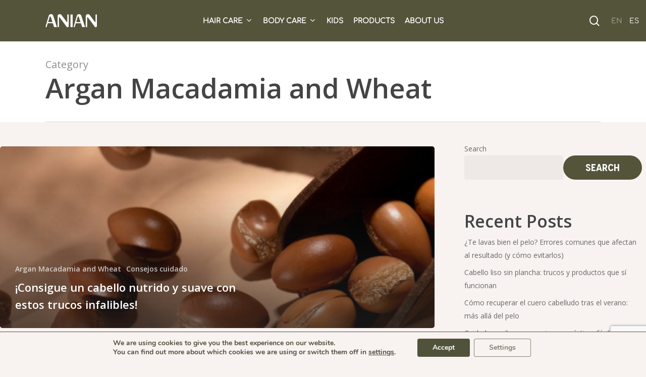

--- FILE ---
content_type: text/html; charset=UTF-8
request_url: https://anian.es/en/noticias/category/argan-macadamia-and-wheat/
body_size: 18899
content:
<!doctype html>
<html lang="en-US" class="no-js">
<head>
	<meta charset="UTF-8">
	<meta name="viewport" content="width=device-width, initial-scale=1, maximum-scale=1, user-scalable=0" /><meta name='robots' content='index, follow, max-image-preview:large, max-snippet:-1, max-video-preview:-1' />
	<style>img:is([sizes="auto" i], [sizes^="auto," i]) { contain-intrinsic-size: 3000px 1500px }</style>
	
	<!-- This site is optimized with the Yoast SEO plugin v26.2 - https://yoast.com/wordpress/plugins/seo/ -->
	<title>Argan Macadamia and Wheat archivos - Anian</title>
	<link rel="canonical" href="https://anian.es/en/noticias/category/collection/argan-macadamia-and-wheat/" />
	<meta property="og:locale" content="en_US" />
	<meta property="og:type" content="article" />
	<meta property="og:title" content="Argan Macadamia and Wheat archivos - Anian" />
	<meta property="og:url" content="https://anian.es/en/noticias/category/collection/argan-macadamia-and-wheat/" />
	<meta property="og:site_name" content="Anian" />
	<meta name="twitter:card" content="summary_large_image" />
	<script type="application/ld+json" class="yoast-schema-graph">{"@context":"https://schema.org","@graph":[{"@type":"CollectionPage","@id":"https://anian.es/en/noticias/category/collection/argan-macadamia-and-wheat/","url":"https://anian.es/en/noticias/category/collection/argan-macadamia-and-wheat/","name":"Argan Macadamia and Wheat archivos - Anian","isPartOf":{"@id":"https://anian.es/en/#website"},"primaryImageOfPage":{"@id":"https://anian.es/en/noticias/category/collection/argan-macadamia-and-wheat/#primaryimage"},"image":{"@id":"https://anian.es/en/noticias/category/collection/argan-macadamia-and-wheat/#primaryimage"},"thumbnailUrl":"https://anian.es/wp-content/uploads/2022/12/Argan-Background-Cabecera.png","breadcrumb":{"@id":"https://anian.es/en/noticias/category/collection/argan-macadamia-and-wheat/#breadcrumb"},"inLanguage":"en-US"},{"@type":"ImageObject","inLanguage":"en-US","@id":"https://anian.es/en/noticias/category/collection/argan-macadamia-and-wheat/#primaryimage","url":"https://anian.es/wp-content/uploads/2022/12/Argan-Background-Cabecera.png","contentUrl":"https://anian.es/wp-content/uploads/2022/12/Argan-Background-Cabecera.png","width":1440,"height":962},{"@type":"BreadcrumbList","@id":"https://anian.es/en/noticias/category/collection/argan-macadamia-and-wheat/#breadcrumb","itemListElement":[{"@type":"ListItem","position":1,"name":"Portada","item":"https://anian.es/en/"},{"@type":"ListItem","position":2,"name":"Collection","item":"https://anian.es/en/noticias/category/collection/"},{"@type":"ListItem","position":3,"name":"Argan Macadamia and Wheat"}]},{"@type":"WebSite","@id":"https://anian.es/en/#website","url":"https://anian.es/en/","name":"Anian","description":"Natural Hair &amp; Skin Care","publisher":{"@id":"https://anian.es/en/#organization"},"potentialAction":[{"@type":"SearchAction","target":{"@type":"EntryPoint","urlTemplate":"https://anian.es/en/?s={search_term_string}"},"query-input":{"@type":"PropertyValueSpecification","valueRequired":true,"valueName":"search_term_string"}}],"inLanguage":"en-US"},{"@type":"Organization","@id":"https://anian.es/en/#organization","name":"Anian","url":"https://anian.es/en/","logo":{"@type":"ImageObject","inLanguage":"en-US","@id":"https://anian.es/en/#/schema/logo/image/","url":"https://anian.es/wp-content/uploads/2023/01/Anian-Logo-Nuevo.webp","contentUrl":"https://anian.es/wp-content/uploads/2023/01/Anian-Logo-Nuevo.webp","width":640,"height":456,"caption":"Anian"},"image":{"@id":"https://anian.es/en/#/schema/logo/image/"}}]}</script>
	<!-- / Yoast SEO plugin. -->


<link rel='dns-prefetch' href='//fonts.googleapis.com' />
<script type="text/javascript">
/* <![CDATA[ */
window._wpemojiSettings = {"baseUrl":"https:\/\/s.w.org\/images\/core\/emoji\/16.0.1\/72x72\/","ext":".png","svgUrl":"https:\/\/s.w.org\/images\/core\/emoji\/16.0.1\/svg\/","svgExt":".svg","source":{"concatemoji":"https:\/\/anian.es\/wp-includes\/js\/wp-emoji-release.min.js?ver=87822e05d60618d69440fc47c0272841"}};
/*! This file is auto-generated */
!function(s,n){var o,i,e;function c(e){try{var t={supportTests:e,timestamp:(new Date).valueOf()};sessionStorage.setItem(o,JSON.stringify(t))}catch(e){}}function p(e,t,n){e.clearRect(0,0,e.canvas.width,e.canvas.height),e.fillText(t,0,0);var t=new Uint32Array(e.getImageData(0,0,e.canvas.width,e.canvas.height).data),a=(e.clearRect(0,0,e.canvas.width,e.canvas.height),e.fillText(n,0,0),new Uint32Array(e.getImageData(0,0,e.canvas.width,e.canvas.height).data));return t.every(function(e,t){return e===a[t]})}function u(e,t){e.clearRect(0,0,e.canvas.width,e.canvas.height),e.fillText(t,0,0);for(var n=e.getImageData(16,16,1,1),a=0;a<n.data.length;a++)if(0!==n.data[a])return!1;return!0}function f(e,t,n,a){switch(t){case"flag":return n(e,"\ud83c\udff3\ufe0f\u200d\u26a7\ufe0f","\ud83c\udff3\ufe0f\u200b\u26a7\ufe0f")?!1:!n(e,"\ud83c\udde8\ud83c\uddf6","\ud83c\udde8\u200b\ud83c\uddf6")&&!n(e,"\ud83c\udff4\udb40\udc67\udb40\udc62\udb40\udc65\udb40\udc6e\udb40\udc67\udb40\udc7f","\ud83c\udff4\u200b\udb40\udc67\u200b\udb40\udc62\u200b\udb40\udc65\u200b\udb40\udc6e\u200b\udb40\udc67\u200b\udb40\udc7f");case"emoji":return!a(e,"\ud83e\udedf")}return!1}function g(e,t,n,a){var r="undefined"!=typeof WorkerGlobalScope&&self instanceof WorkerGlobalScope?new OffscreenCanvas(300,150):s.createElement("canvas"),o=r.getContext("2d",{willReadFrequently:!0}),i=(o.textBaseline="top",o.font="600 32px Arial",{});return e.forEach(function(e){i[e]=t(o,e,n,a)}),i}function t(e){var t=s.createElement("script");t.src=e,t.defer=!0,s.head.appendChild(t)}"undefined"!=typeof Promise&&(o="wpEmojiSettingsSupports",i=["flag","emoji"],n.supports={everything:!0,everythingExceptFlag:!0},e=new Promise(function(e){s.addEventListener("DOMContentLoaded",e,{once:!0})}),new Promise(function(t){var n=function(){try{var e=JSON.parse(sessionStorage.getItem(o));if("object"==typeof e&&"number"==typeof e.timestamp&&(new Date).valueOf()<e.timestamp+604800&&"object"==typeof e.supportTests)return e.supportTests}catch(e){}return null}();if(!n){if("undefined"!=typeof Worker&&"undefined"!=typeof OffscreenCanvas&&"undefined"!=typeof URL&&URL.createObjectURL&&"undefined"!=typeof Blob)try{var e="postMessage("+g.toString()+"("+[JSON.stringify(i),f.toString(),p.toString(),u.toString()].join(",")+"));",a=new Blob([e],{type:"text/javascript"}),r=new Worker(URL.createObjectURL(a),{name:"wpTestEmojiSupports"});return void(r.onmessage=function(e){c(n=e.data),r.terminate(),t(n)})}catch(e){}c(n=g(i,f,p,u))}t(n)}).then(function(e){for(var t in e)n.supports[t]=e[t],n.supports.everything=n.supports.everything&&n.supports[t],"flag"!==t&&(n.supports.everythingExceptFlag=n.supports.everythingExceptFlag&&n.supports[t]);n.supports.everythingExceptFlag=n.supports.everythingExceptFlag&&!n.supports.flag,n.DOMReady=!1,n.readyCallback=function(){n.DOMReady=!0}}).then(function(){return e}).then(function(){var e;n.supports.everything||(n.readyCallback(),(e=n.source||{}).concatemoji?t(e.concatemoji):e.wpemoji&&e.twemoji&&(t(e.twemoji),t(e.wpemoji)))}))}((window,document),window._wpemojiSettings);
/* ]]> */
</script>
<style id='wp-emoji-styles-inline-css' type='text/css'>

	img.wp-smiley, img.emoji {
		display: inline !important;
		border: none !important;
		box-shadow: none !important;
		height: 1em !important;
		width: 1em !important;
		margin: 0 0.07em !important;
		vertical-align: -0.1em !important;
		background: none !important;
		padding: 0 !important;
	}
</style>
<style id='global-styles-inline-css' type='text/css'>
:root{--wp--preset--aspect-ratio--square: 1;--wp--preset--aspect-ratio--4-3: 4/3;--wp--preset--aspect-ratio--3-4: 3/4;--wp--preset--aspect-ratio--3-2: 3/2;--wp--preset--aspect-ratio--2-3: 2/3;--wp--preset--aspect-ratio--16-9: 16/9;--wp--preset--aspect-ratio--9-16: 9/16;--wp--preset--color--black: #000000;--wp--preset--color--cyan-bluish-gray: #abb8c3;--wp--preset--color--white: #ffffff;--wp--preset--color--pale-pink: #f78da7;--wp--preset--color--vivid-red: #cf2e2e;--wp--preset--color--luminous-vivid-orange: #ff6900;--wp--preset--color--luminous-vivid-amber: #fcb900;--wp--preset--color--light-green-cyan: #7bdcb5;--wp--preset--color--vivid-green-cyan: #00d084;--wp--preset--color--pale-cyan-blue: #8ed1fc;--wp--preset--color--vivid-cyan-blue: #0693e3;--wp--preset--color--vivid-purple: #9b51e0;--wp--preset--gradient--vivid-cyan-blue-to-vivid-purple: linear-gradient(135deg,rgba(6,147,227,1) 0%,rgb(155,81,224) 100%);--wp--preset--gradient--light-green-cyan-to-vivid-green-cyan: linear-gradient(135deg,rgb(122,220,180) 0%,rgb(0,208,130) 100%);--wp--preset--gradient--luminous-vivid-amber-to-luminous-vivid-orange: linear-gradient(135deg,rgba(252,185,0,1) 0%,rgba(255,105,0,1) 100%);--wp--preset--gradient--luminous-vivid-orange-to-vivid-red: linear-gradient(135deg,rgba(255,105,0,1) 0%,rgb(207,46,46) 100%);--wp--preset--gradient--very-light-gray-to-cyan-bluish-gray: linear-gradient(135deg,rgb(238,238,238) 0%,rgb(169,184,195) 100%);--wp--preset--gradient--cool-to-warm-spectrum: linear-gradient(135deg,rgb(74,234,220) 0%,rgb(151,120,209) 20%,rgb(207,42,186) 40%,rgb(238,44,130) 60%,rgb(251,105,98) 80%,rgb(254,248,76) 100%);--wp--preset--gradient--blush-light-purple: linear-gradient(135deg,rgb(255,206,236) 0%,rgb(152,150,240) 100%);--wp--preset--gradient--blush-bordeaux: linear-gradient(135deg,rgb(254,205,165) 0%,rgb(254,45,45) 50%,rgb(107,0,62) 100%);--wp--preset--gradient--luminous-dusk: linear-gradient(135deg,rgb(255,203,112) 0%,rgb(199,81,192) 50%,rgb(65,88,208) 100%);--wp--preset--gradient--pale-ocean: linear-gradient(135deg,rgb(255,245,203) 0%,rgb(182,227,212) 50%,rgb(51,167,181) 100%);--wp--preset--gradient--electric-grass: linear-gradient(135deg,rgb(202,248,128) 0%,rgb(113,206,126) 100%);--wp--preset--gradient--midnight: linear-gradient(135deg,rgb(2,3,129) 0%,rgb(40,116,252) 100%);--wp--preset--font-size--small: 13px;--wp--preset--font-size--medium: 20px;--wp--preset--font-size--large: 36px;--wp--preset--font-size--x-large: 42px;--wp--preset--font-family--novecento-narrowdemi: novecento-narrowdemi;--wp--preset--font-family--comfortaa: comfortaa;--wp--preset--font-family--prata: prata;--wp--preset--font-family--dinomouse: dinomouse;--wp--preset--spacing--20: 0.44rem;--wp--preset--spacing--30: 0.67rem;--wp--preset--spacing--40: 1rem;--wp--preset--spacing--50: 1.5rem;--wp--preset--spacing--60: 2.25rem;--wp--preset--spacing--70: 3.38rem;--wp--preset--spacing--80: 5.06rem;--wp--preset--shadow--natural: 6px 6px 9px rgba(0, 0, 0, 0.2);--wp--preset--shadow--deep: 12px 12px 50px rgba(0, 0, 0, 0.4);--wp--preset--shadow--sharp: 6px 6px 0px rgba(0, 0, 0, 0.2);--wp--preset--shadow--outlined: 6px 6px 0px -3px rgba(255, 255, 255, 1), 6px 6px rgba(0, 0, 0, 1);--wp--preset--shadow--crisp: 6px 6px 0px rgba(0, 0, 0, 1);}:where(body) { margin: 0; }.wp-site-blocks > .alignleft { float: left; margin-right: 2em; }.wp-site-blocks > .alignright { float: right; margin-left: 2em; }.wp-site-blocks > .aligncenter { justify-content: center; margin-left: auto; margin-right: auto; }:where(.is-layout-flex){gap: 0.5em;}:where(.is-layout-grid){gap: 0.5em;}.is-layout-flow > .alignleft{float: left;margin-inline-start: 0;margin-inline-end: 2em;}.is-layout-flow > .alignright{float: right;margin-inline-start: 2em;margin-inline-end: 0;}.is-layout-flow > .aligncenter{margin-left: auto !important;margin-right: auto !important;}.is-layout-constrained > .alignleft{float: left;margin-inline-start: 0;margin-inline-end: 2em;}.is-layout-constrained > .alignright{float: right;margin-inline-start: 2em;margin-inline-end: 0;}.is-layout-constrained > .aligncenter{margin-left: auto !important;margin-right: auto !important;}.is-layout-constrained > :where(:not(.alignleft):not(.alignright):not(.alignfull)){margin-left: auto !important;margin-right: auto !important;}body .is-layout-flex{display: flex;}.is-layout-flex{flex-wrap: wrap;align-items: center;}.is-layout-flex > :is(*, div){margin: 0;}body .is-layout-grid{display: grid;}.is-layout-grid > :is(*, div){margin: 0;}body{padding-top: 0px;padding-right: 0px;padding-bottom: 0px;padding-left: 0px;}a:where(:not(.wp-element-button)){text-decoration: underline;}:root :where(.wp-element-button, .wp-block-button__link){background-color: #32373c;border-width: 0;color: #fff;font-family: inherit;font-size: inherit;line-height: inherit;padding: calc(0.667em + 2px) calc(1.333em + 2px);text-decoration: none;}.has-black-color{color: var(--wp--preset--color--black) !important;}.has-cyan-bluish-gray-color{color: var(--wp--preset--color--cyan-bluish-gray) !important;}.has-white-color{color: var(--wp--preset--color--white) !important;}.has-pale-pink-color{color: var(--wp--preset--color--pale-pink) !important;}.has-vivid-red-color{color: var(--wp--preset--color--vivid-red) !important;}.has-luminous-vivid-orange-color{color: var(--wp--preset--color--luminous-vivid-orange) !important;}.has-luminous-vivid-amber-color{color: var(--wp--preset--color--luminous-vivid-amber) !important;}.has-light-green-cyan-color{color: var(--wp--preset--color--light-green-cyan) !important;}.has-vivid-green-cyan-color{color: var(--wp--preset--color--vivid-green-cyan) !important;}.has-pale-cyan-blue-color{color: var(--wp--preset--color--pale-cyan-blue) !important;}.has-vivid-cyan-blue-color{color: var(--wp--preset--color--vivid-cyan-blue) !important;}.has-vivid-purple-color{color: var(--wp--preset--color--vivid-purple) !important;}.has-black-background-color{background-color: var(--wp--preset--color--black) !important;}.has-cyan-bluish-gray-background-color{background-color: var(--wp--preset--color--cyan-bluish-gray) !important;}.has-white-background-color{background-color: var(--wp--preset--color--white) !important;}.has-pale-pink-background-color{background-color: var(--wp--preset--color--pale-pink) !important;}.has-vivid-red-background-color{background-color: var(--wp--preset--color--vivid-red) !important;}.has-luminous-vivid-orange-background-color{background-color: var(--wp--preset--color--luminous-vivid-orange) !important;}.has-luminous-vivid-amber-background-color{background-color: var(--wp--preset--color--luminous-vivid-amber) !important;}.has-light-green-cyan-background-color{background-color: var(--wp--preset--color--light-green-cyan) !important;}.has-vivid-green-cyan-background-color{background-color: var(--wp--preset--color--vivid-green-cyan) !important;}.has-pale-cyan-blue-background-color{background-color: var(--wp--preset--color--pale-cyan-blue) !important;}.has-vivid-cyan-blue-background-color{background-color: var(--wp--preset--color--vivid-cyan-blue) !important;}.has-vivid-purple-background-color{background-color: var(--wp--preset--color--vivid-purple) !important;}.has-black-border-color{border-color: var(--wp--preset--color--black) !important;}.has-cyan-bluish-gray-border-color{border-color: var(--wp--preset--color--cyan-bluish-gray) !important;}.has-white-border-color{border-color: var(--wp--preset--color--white) !important;}.has-pale-pink-border-color{border-color: var(--wp--preset--color--pale-pink) !important;}.has-vivid-red-border-color{border-color: var(--wp--preset--color--vivid-red) !important;}.has-luminous-vivid-orange-border-color{border-color: var(--wp--preset--color--luminous-vivid-orange) !important;}.has-luminous-vivid-amber-border-color{border-color: var(--wp--preset--color--luminous-vivid-amber) !important;}.has-light-green-cyan-border-color{border-color: var(--wp--preset--color--light-green-cyan) !important;}.has-vivid-green-cyan-border-color{border-color: var(--wp--preset--color--vivid-green-cyan) !important;}.has-pale-cyan-blue-border-color{border-color: var(--wp--preset--color--pale-cyan-blue) !important;}.has-vivid-cyan-blue-border-color{border-color: var(--wp--preset--color--vivid-cyan-blue) !important;}.has-vivid-purple-border-color{border-color: var(--wp--preset--color--vivid-purple) !important;}.has-vivid-cyan-blue-to-vivid-purple-gradient-background{background: var(--wp--preset--gradient--vivid-cyan-blue-to-vivid-purple) !important;}.has-light-green-cyan-to-vivid-green-cyan-gradient-background{background: var(--wp--preset--gradient--light-green-cyan-to-vivid-green-cyan) !important;}.has-luminous-vivid-amber-to-luminous-vivid-orange-gradient-background{background: var(--wp--preset--gradient--luminous-vivid-amber-to-luminous-vivid-orange) !important;}.has-luminous-vivid-orange-to-vivid-red-gradient-background{background: var(--wp--preset--gradient--luminous-vivid-orange-to-vivid-red) !important;}.has-very-light-gray-to-cyan-bluish-gray-gradient-background{background: var(--wp--preset--gradient--very-light-gray-to-cyan-bluish-gray) !important;}.has-cool-to-warm-spectrum-gradient-background{background: var(--wp--preset--gradient--cool-to-warm-spectrum) !important;}.has-blush-light-purple-gradient-background{background: var(--wp--preset--gradient--blush-light-purple) !important;}.has-blush-bordeaux-gradient-background{background: var(--wp--preset--gradient--blush-bordeaux) !important;}.has-luminous-dusk-gradient-background{background: var(--wp--preset--gradient--luminous-dusk) !important;}.has-pale-ocean-gradient-background{background: var(--wp--preset--gradient--pale-ocean) !important;}.has-electric-grass-gradient-background{background: var(--wp--preset--gradient--electric-grass) !important;}.has-midnight-gradient-background{background: var(--wp--preset--gradient--midnight) !important;}.has-small-font-size{font-size: var(--wp--preset--font-size--small) !important;}.has-medium-font-size{font-size: var(--wp--preset--font-size--medium) !important;}.has-large-font-size{font-size: var(--wp--preset--font-size--large) !important;}.has-x-large-font-size{font-size: var(--wp--preset--font-size--x-large) !important;}.has-novecento-narrowdemi-font-family{font-family: var(--wp--preset--font-family--novecento-narrowdemi) !important;}.has-comfortaa-font-family{font-family: var(--wp--preset--font-family--comfortaa) !important;}.has-prata-font-family{font-family: var(--wp--preset--font-family--prata) !important;}.has-dinomouse-font-family{font-family: var(--wp--preset--font-family--dinomouse) !important;}
:where(.wp-block-post-template.is-layout-flex){gap: 1.25em;}:where(.wp-block-post-template.is-layout-grid){gap: 1.25em;}
:where(.wp-block-columns.is-layout-flex){gap: 2em;}:where(.wp-block-columns.is-layout-grid){gap: 2em;}
:root :where(.wp-block-pullquote){font-size: 1.5em;line-height: 1.6;}
</style>
<link rel='stylesheet' id='contact-form-7-css' href='https://anian.es/wp-content/plugins/contact-form-7/includes/css/styles.css?ver=6.1.3' type='text/css' media='all' />
<link rel='stylesheet' id='uaf_client_css-css' href='https://anian.es/wp-content/uploads/useanyfont/uaf.css?ver=1748855813' type='text/css' media='all' />
<link rel='stylesheet' id='wpml-legacy-horizontal-list-0-css' href='https://anian.es/wp-content/plugins/sitepress-multilingual-cms/templates/language-switchers/legacy-list-horizontal/style.min.css?ver=1' type='text/css' media='all' />
<link rel='stylesheet' id='cms-navigation-style-base-css' href='https://anian.es/wp-content/plugins/wpml-cms-nav/res/css/cms-navigation-base.css?ver=1.5.6' type='text/css' media='screen' />
<link rel='stylesheet' id='cms-navigation-style-css' href='https://anian.es/wp-content/plugins/wpml-cms-nav/res/css/cms-navigation.css?ver=1.5.6' type='text/css' media='screen' />
<link rel='stylesheet' id='font-awesome-v4shim-css' href='https://anian.es/wp-content/plugins/types/vendor/toolset/toolset-common/res/lib/font-awesome/css/v4-shims.css?ver=5.13.0' type='text/css' media='screen' />
<link rel='stylesheet' id='font-awesome-css' href='https://anian.es/wp-content/plugins/types/vendor/toolset/toolset-common/res/lib/font-awesome/css/all.css?ver=5.13.0' type='text/css' media='screen' />
<link rel='stylesheet' id='salient-grid-system-css' href='https://anian.es/wp-content/themes/salient/css/build/grid-system.css?ver=15.0.6' type='text/css' media='all' />
<link rel='stylesheet' id='main-styles-css' href='https://anian.es/wp-content/themes/salient/css/build/style.css?ver=15.0.6' type='text/css' media='all' />
<link rel='stylesheet' id='nectar-header-layout-centered-menu-css' href='https://anian.es/wp-content/themes/salient/css/build/header/header-layout-centered-menu.css?ver=15.0.6' type='text/css' media='all' />
<link rel='stylesheet' id='nectar_default_font_open_sans-css' href='https://fonts.googleapis.com/css?family=Open+Sans%3A300%2C400%2C600%2C700&#038;subset=latin%2Clatin-ext' type='text/css' media='all' />
<link rel='stylesheet' id='nectar-blog-auto-masonry-meta-overlaid-spaced-css' href='https://anian.es/wp-content/themes/salient/css/build/blog/auto-masonry-meta-overlaid-spaced.css?ver=15.0.6' type='text/css' media='all' />
<link rel='stylesheet' id='responsive-css' href='https://anian.es/wp-content/themes/salient/css/build/responsive.css?ver=15.0.6' type='text/css' media='all' />
<link rel='stylesheet' id='skin-material-css' href='https://anian.es/wp-content/themes/salient/css/build/skin-material.css?ver=15.0.6' type='text/css' media='all' />
<style id='salient-wp-menu-dynamic-fallback-inline-css' type='text/css'>
#header-outer .nectar-ext-menu-item .image-layer-outer,#header-outer .nectar-ext-menu-item .image-layer,#header-outer .nectar-ext-menu-item .color-overlay,#slide-out-widget-area .nectar-ext-menu-item .image-layer-outer,#slide-out-widget-area .nectar-ext-menu-item .color-overlay,#slide-out-widget-area .nectar-ext-menu-item .image-layer{position:absolute;top:0;left:0;width:100%;height:100%;overflow:hidden;}.nectar-ext-menu-item .inner-content{position:relative;z-index:10;width:100%;}.nectar-ext-menu-item .image-layer{background-size:cover;background-position:center;transition:opacity 0.25s ease 0.1s;}#header-outer nav .nectar-ext-menu-item .image-layer:not(.loaded){background-image:none!important;}#header-outer nav .nectar-ext-menu-item .image-layer{opacity:0;}#header-outer nav .nectar-ext-menu-item .image-layer.loaded{opacity:1;}.nectar-ext-menu-item span[class*="inherit-h"] + .menu-item-desc{margin-top:0.4rem;}#mobile-menu .nectar-ext-menu-item .title,#slide-out-widget-area .nectar-ext-menu-item .title,.nectar-ext-menu-item .menu-title-text,.nectar-ext-menu-item .menu-item-desc{position:relative;}.nectar-ext-menu-item .menu-item-desc{display:block;line-height:1.4em;}body #slide-out-widget-area .nectar-ext-menu-item .menu-item-desc{line-height:1.4em;}#mobile-menu .nectar-ext-menu-item .title,#slide-out-widget-area .nectar-ext-menu-item:not(.style-img-above-text) .title,.nectar-ext-menu-item:not(.style-img-above-text) .menu-title-text,.nectar-ext-menu-item:not(.style-img-above-text) .menu-item-desc,.nectar-ext-menu-item:not(.style-img-above-text) i:before,.nectar-ext-menu-item:not(.style-img-above-text) .svg-icon{color:#fff;}#mobile-menu .nectar-ext-menu-item.style-img-above-text .title{color:inherit;}.sf-menu li ul li a .nectar-ext-menu-item .menu-title-text:after{display:none;}.menu-item .widget-area-active[data-margin="default"] > div:not(:last-child){margin-bottom:20px;}.nectar-ext-menu-item .color-overlay{transition:opacity 0.5s cubic-bezier(.15,.75,.5,1);}.nectar-ext-menu-item:hover .hover-zoom-in-slow .image-layer{transform:scale(1.15);transition:transform 4s cubic-bezier(0.1,0.2,.7,1);}.nectar-ext-menu-item:hover .hover-zoom-in-slow .color-overlay{transition:opacity 1.5s cubic-bezier(.15,.75,.5,1);}.nectar-ext-menu-item .hover-zoom-in-slow .image-layer{transition:transform 0.5s cubic-bezier(.15,.75,.5,1);}.nectar-ext-menu-item .hover-zoom-in-slow .color-overlay{transition:opacity 0.5s cubic-bezier(.15,.75,.5,1);}.nectar-ext-menu-item:hover .hover-zoom-in .image-layer{transform:scale(1.12);}.nectar-ext-menu-item .hover-zoom-in .image-layer{transition:transform 0.5s cubic-bezier(.15,.75,.5,1);}.nectar-ext-menu-item{display:flex;text-align:left;}#slide-out-widget-area .nectar-ext-menu-item .title,#slide-out-widget-area .nectar-ext-menu-item .menu-item-desc,#slide-out-widget-area .nectar-ext-menu-item .menu-title-text,#mobile-menu .nectar-ext-menu-item .title,#mobile-menu .nectar-ext-menu-item .menu-item-desc,#mobile-menu .nectar-ext-menu-item .menu-title-text{color:inherit!important;}#slide-out-widget-area .nectar-ext-menu-item,#mobile-menu .nectar-ext-menu-item{display:block;}#slide-out-widget-area.fullscreen-alt .nectar-ext-menu-item,#slide-out-widget-area.fullscreen .nectar-ext-menu-item{text-align:center;}#header-outer .nectar-ext-menu-item.style-img-above-text .image-layer-outer,#slide-out-widget-area .nectar-ext-menu-item.style-img-above-text .image-layer-outer{position:relative;}#header-outer .nectar-ext-menu-item.style-img-above-text,#slide-out-widget-area .nectar-ext-menu-item.style-img-above-text{flex-direction:column;}#header-outer nav >ul >.megamenu.nectar-megamenu-menu-item.menu-item-8730 >.sub-menu{padding:20px;}
</style>
<link rel='stylesheet' id='dynamic-css-css' href='https://anian.es/wp-content/themes/salient/css/salient-dynamic-styles.css?ver=722' type='text/css' media='all' />
<style id='dynamic-css-inline-css' type='text/css'>
.archive.author .row .col.section-title span,.archive.category .row .col.section-title span,.archive.tag .row .col.section-title span,.archive.date .row .col.section-title span{padding-left:0}body.author #page-header-wrap #page-header-bg,body.category #page-header-wrap #page-header-bg,body.tag #page-header-wrap #page-header-bg,body.date #page-header-wrap #page-header-bg{height:auto;padding-top:8%;padding-bottom:8%;}.archive #page-header-wrap{height:auto;}.archive.category .row .col.section-title p,.archive.tag .row .col.section-title p{margin-top:10px;}body[data-bg-header="true"].category .container-wrap,body[data-bg-header="true"].author .container-wrap,body[data-bg-header="true"].date .container-wrap,body[data-bg-header="true"].blog .container-wrap{padding-top:4.1em!important}body[data-bg-header="true"].archive .container-wrap.meta_overlaid_blog,body[data-bg-header="true"].category .container-wrap.meta_overlaid_blog,body[data-bg-header="true"].author .container-wrap.meta_overlaid_blog,body[data-bg-header="true"].date .container-wrap.meta_overlaid_blog{padding-top:0!important;}body.archive #page-header-bg:not(.fullscreen-header) .span_6{position:relative;-webkit-transform:none;transform:none;top:0;}@media only screen and (min-width:1000px){body #ajax-content-wrap.no-scroll{min-height:calc(100vh - 86px);height:calc(100vh - 86px)!important;}}@media only screen and (min-width:1000px){#page-header-wrap.fullscreen-header,#page-header-wrap.fullscreen-header #page-header-bg,html:not(.nectar-box-roll-loaded) .nectar-box-roll > #page-header-bg.fullscreen-header,.nectar_fullscreen_zoom_recent_projects,#nectar_fullscreen_rows:not(.afterLoaded) > div{height:calc(100vh - 85px);}.wpb_row.vc_row-o-full-height.top-level,.wpb_row.vc_row-o-full-height.top-level > .col.span_12{min-height:calc(100vh - 85px);}html:not(.nectar-box-roll-loaded) .nectar-box-roll > #page-header-bg.fullscreen-header{top:86px;}.nectar-slider-wrap[data-fullscreen="true"]:not(.loaded),.nectar-slider-wrap[data-fullscreen="true"]:not(.loaded) .swiper-container{height:calc(100vh - 84px)!important;}.admin-bar .nectar-slider-wrap[data-fullscreen="true"]:not(.loaded),.admin-bar .nectar-slider-wrap[data-fullscreen="true"]:not(.loaded) .swiper-container{height:calc(100vh - 84px - 32px)!important;}}.admin-bar[class*="page-template-template-no-header"] .wpb_row.vc_row-o-full-height.top-level,.admin-bar[class*="page-template-template-no-header"] .wpb_row.vc_row-o-full-height.top-level > .col.span_12{min-height:calc(100vh - 32px);}body[class*="page-template-template-no-header"] .wpb_row.vc_row-o-full-height.top-level,body[class*="page-template-template-no-header"] .wpb_row.vc_row-o-full-height.top-level > .col.span_12{min-height:100vh;}@media only screen and (max-width:999px){.using-mobile-browser #nectar_fullscreen_rows:not(.afterLoaded):not([data-mobile-disable="on"]) > div{height:calc(100vh - 100px);}.using-mobile-browser .wpb_row.vc_row-o-full-height.top-level,.using-mobile-browser .wpb_row.vc_row-o-full-height.top-level > .col.span_12,[data-permanent-transparent="1"].using-mobile-browser .wpb_row.vc_row-o-full-height.top-level,[data-permanent-transparent="1"].using-mobile-browser .wpb_row.vc_row-o-full-height.top-level > .col.span_12{min-height:calc(100vh - 100px);}html:not(.nectar-box-roll-loaded) .nectar-box-roll > #page-header-bg.fullscreen-header,.nectar_fullscreen_zoom_recent_projects,.nectar-slider-wrap[data-fullscreen="true"]:not(.loaded),.nectar-slider-wrap[data-fullscreen="true"]:not(.loaded) .swiper-container,#nectar_fullscreen_rows:not(.afterLoaded):not([data-mobile-disable="on"]) > div{height:calc(100vh - 47px);}.wpb_row.vc_row-o-full-height.top-level,.wpb_row.vc_row-o-full-height.top-level > .col.span_12{min-height:calc(100vh - 47px);}body[data-transparent-header="false"] #ajax-content-wrap.no-scroll{min-height:calc(100vh - 47px);height:calc(100vh - 47px);}}.screen-reader-text,.nectar-skip-to-content:not(:focus){border:0;clip:rect(1px,1px,1px,1px);clip-path:inset(50%);height:1px;margin:-1px;overflow:hidden;padding:0;position:absolute!important;width:1px;word-wrap:normal!important;}.row .col img:not([srcset]){width:auto;}.row .col img.img-with-animation.nectar-lazy:not([srcset]){width:100%;}
</style>
<link rel='stylesheet' id='salient-child-style-css' href='https://anian.es/wp-content/themes/salient-child/style.css?ver=15.0.6' type='text/css' media='all' />
<link rel='stylesheet' id='moove_gdpr_frontend-css' href='https://anian.es/wp-content/plugins/gdpr-cookie-compliance/dist/styles/gdpr-main.css?ver=5.0.9' type='text/css' media='all' />
<style id='moove_gdpr_frontend-inline-css' type='text/css'>
#moove_gdpr_cookie_modal,#moove_gdpr_cookie_info_bar,.gdpr_cookie_settings_shortcode_content{font-family:&#039;Nunito&#039;,sans-serif}#moove_gdpr_save_popup_settings_button{background-color:#373737;color:#fff}#moove_gdpr_save_popup_settings_button:hover{background-color:#000}#moove_gdpr_cookie_info_bar .moove-gdpr-info-bar-container .moove-gdpr-info-bar-content a.mgbutton,#moove_gdpr_cookie_info_bar .moove-gdpr-info-bar-container .moove-gdpr-info-bar-content button.mgbutton{background-color:#51523a}#moove_gdpr_cookie_modal .moove-gdpr-modal-content .moove-gdpr-modal-footer-content .moove-gdpr-button-holder a.mgbutton,#moove_gdpr_cookie_modal .moove-gdpr-modal-content .moove-gdpr-modal-footer-content .moove-gdpr-button-holder button.mgbutton,.gdpr_cookie_settings_shortcode_content .gdpr-shr-button.button-green{background-color:#51523a;border-color:#51523a}#moove_gdpr_cookie_modal .moove-gdpr-modal-content .moove-gdpr-modal-footer-content .moove-gdpr-button-holder a.mgbutton:hover,#moove_gdpr_cookie_modal .moove-gdpr-modal-content .moove-gdpr-modal-footer-content .moove-gdpr-button-holder button.mgbutton:hover,.gdpr_cookie_settings_shortcode_content .gdpr-shr-button.button-green:hover{background-color:#fff;color:#51523a}#moove_gdpr_cookie_modal .moove-gdpr-modal-content .moove-gdpr-modal-close i,#moove_gdpr_cookie_modal .moove-gdpr-modal-content .moove-gdpr-modal-close span.gdpr-icon{background-color:#51523a;border:1px solid #51523a}#moove_gdpr_cookie_info_bar span.moove-gdpr-infobar-allow-all.focus-g,#moove_gdpr_cookie_info_bar span.moove-gdpr-infobar-allow-all:focus,#moove_gdpr_cookie_info_bar button.moove-gdpr-infobar-allow-all.focus-g,#moove_gdpr_cookie_info_bar button.moove-gdpr-infobar-allow-all:focus,#moove_gdpr_cookie_info_bar span.moove-gdpr-infobar-reject-btn.focus-g,#moove_gdpr_cookie_info_bar span.moove-gdpr-infobar-reject-btn:focus,#moove_gdpr_cookie_info_bar button.moove-gdpr-infobar-reject-btn.focus-g,#moove_gdpr_cookie_info_bar button.moove-gdpr-infobar-reject-btn:focus,#moove_gdpr_cookie_info_bar span.change-settings-button.focus-g,#moove_gdpr_cookie_info_bar span.change-settings-button:focus,#moove_gdpr_cookie_info_bar button.change-settings-button.focus-g,#moove_gdpr_cookie_info_bar button.change-settings-button:focus{-webkit-box-shadow:0 0 1px 3px #51523a;-moz-box-shadow:0 0 1px 3px #51523a;box-shadow:0 0 1px 3px #51523a}#moove_gdpr_cookie_modal .moove-gdpr-modal-content .moove-gdpr-modal-close i:hover,#moove_gdpr_cookie_modal .moove-gdpr-modal-content .moove-gdpr-modal-close span.gdpr-icon:hover,#moove_gdpr_cookie_info_bar span[data-href]>u.change-settings-button{color:#51523a}#moove_gdpr_cookie_modal .moove-gdpr-modal-content .moove-gdpr-modal-left-content #moove-gdpr-menu li.menu-item-selected a span.gdpr-icon,#moove_gdpr_cookie_modal .moove-gdpr-modal-content .moove-gdpr-modal-left-content #moove-gdpr-menu li.menu-item-selected button span.gdpr-icon{color:inherit}#moove_gdpr_cookie_modal .moove-gdpr-modal-content .moove-gdpr-modal-left-content #moove-gdpr-menu li a span.gdpr-icon,#moove_gdpr_cookie_modal .moove-gdpr-modal-content .moove-gdpr-modal-left-content #moove-gdpr-menu li button span.gdpr-icon{color:inherit}#moove_gdpr_cookie_modal .gdpr-acc-link{line-height:0;font-size:0;color:transparent;position:absolute}#moove_gdpr_cookie_modal .moove-gdpr-modal-content .moove-gdpr-modal-close:hover i,#moove_gdpr_cookie_modal .moove-gdpr-modal-content .moove-gdpr-modal-left-content #moove-gdpr-menu li a,#moove_gdpr_cookie_modal .moove-gdpr-modal-content .moove-gdpr-modal-left-content #moove-gdpr-menu li button,#moove_gdpr_cookie_modal .moove-gdpr-modal-content .moove-gdpr-modal-left-content #moove-gdpr-menu li button i,#moove_gdpr_cookie_modal .moove-gdpr-modal-content .moove-gdpr-modal-left-content #moove-gdpr-menu li a i,#moove_gdpr_cookie_modal .moove-gdpr-modal-content .moove-gdpr-tab-main .moove-gdpr-tab-main-content a:hover,#moove_gdpr_cookie_info_bar.moove-gdpr-dark-scheme .moove-gdpr-info-bar-container .moove-gdpr-info-bar-content a.mgbutton:hover,#moove_gdpr_cookie_info_bar.moove-gdpr-dark-scheme .moove-gdpr-info-bar-container .moove-gdpr-info-bar-content button.mgbutton:hover,#moove_gdpr_cookie_info_bar.moove-gdpr-dark-scheme .moove-gdpr-info-bar-container .moove-gdpr-info-bar-content a:hover,#moove_gdpr_cookie_info_bar.moove-gdpr-dark-scheme .moove-gdpr-info-bar-container .moove-gdpr-info-bar-content button:hover,#moove_gdpr_cookie_info_bar.moove-gdpr-dark-scheme .moove-gdpr-info-bar-container .moove-gdpr-info-bar-content span.change-settings-button:hover,#moove_gdpr_cookie_info_bar.moove-gdpr-dark-scheme .moove-gdpr-info-bar-container .moove-gdpr-info-bar-content button.change-settings-button:hover,#moove_gdpr_cookie_info_bar.moove-gdpr-dark-scheme .moove-gdpr-info-bar-container .moove-gdpr-info-bar-content u.change-settings-button:hover,#moove_gdpr_cookie_info_bar span[data-href]>u.change-settings-button,#moove_gdpr_cookie_info_bar.moove-gdpr-dark-scheme .moove-gdpr-info-bar-container .moove-gdpr-info-bar-content a.mgbutton.focus-g,#moove_gdpr_cookie_info_bar.moove-gdpr-dark-scheme .moove-gdpr-info-bar-container .moove-gdpr-info-bar-content button.mgbutton.focus-g,#moove_gdpr_cookie_info_bar.moove-gdpr-dark-scheme .moove-gdpr-info-bar-container .moove-gdpr-info-bar-content a.focus-g,#moove_gdpr_cookie_info_bar.moove-gdpr-dark-scheme .moove-gdpr-info-bar-container .moove-gdpr-info-bar-content button.focus-g,#moove_gdpr_cookie_info_bar.moove-gdpr-dark-scheme .moove-gdpr-info-bar-container .moove-gdpr-info-bar-content a.mgbutton:focus,#moove_gdpr_cookie_info_bar.moove-gdpr-dark-scheme .moove-gdpr-info-bar-container .moove-gdpr-info-bar-content button.mgbutton:focus,#moove_gdpr_cookie_info_bar.moove-gdpr-dark-scheme .moove-gdpr-info-bar-container .moove-gdpr-info-bar-content a:focus,#moove_gdpr_cookie_info_bar.moove-gdpr-dark-scheme .moove-gdpr-info-bar-container .moove-gdpr-info-bar-content button:focus,#moove_gdpr_cookie_info_bar.moove-gdpr-dark-scheme .moove-gdpr-info-bar-container .moove-gdpr-info-bar-content span.change-settings-button.focus-g,span.change-settings-button:focus,button.change-settings-button.focus-g,button.change-settings-button:focus,#moove_gdpr_cookie_info_bar.moove-gdpr-dark-scheme .moove-gdpr-info-bar-container .moove-gdpr-info-bar-content u.change-settings-button.focus-g,#moove_gdpr_cookie_info_bar.moove-gdpr-dark-scheme .moove-gdpr-info-bar-container .moove-gdpr-info-bar-content u.change-settings-button:focus{color:#51523a}#moove_gdpr_cookie_modal .moove-gdpr-branding.focus-g span,#moove_gdpr_cookie_modal .moove-gdpr-modal-content .moove-gdpr-tab-main a.focus-g,#moove_gdpr_cookie_modal .moove-gdpr-modal-content .moove-gdpr-tab-main .gdpr-cd-details-toggle.focus-g{color:#51523a}#moove_gdpr_cookie_modal.gdpr_lightbox-hide{display:none}
</style>
<script type="text/javascript" id="wpml-cookie-js-extra">
/* <![CDATA[ */
var wpml_cookies = {"wp-wpml_current_language":{"value":"en","expires":1,"path":"\/"}};
var wpml_cookies = {"wp-wpml_current_language":{"value":"en","expires":1,"path":"\/"}};
/* ]]> */
</script>
<script type="text/javascript" src="https://anian.es/wp-content/plugins/sitepress-multilingual-cms/res/js/cookies/language-cookie.js?ver=484900" id="wpml-cookie-js" defer="defer" data-wp-strategy="defer"></script>
<script type="text/javascript" src="https://anian.es/wp-includes/js/jquery/jquery.min.js?ver=3.7.1" id="jquery-core-js"></script>
<script type="text/javascript" src="https://anian.es/wp-includes/js/jquery/jquery-migrate.min.js?ver=3.4.1" id="jquery-migrate-js"></script>
<link rel="https://api.w.org/" href="https://anian.es/en/wp-json/" /><link rel="alternate" title="JSON" type="application/json" href="https://anian.es/en/wp-json/wp/v2/categories/115" /><link rel="EditURI" type="application/rsd+xml" title="RSD" href="https://anian.es/xmlrpc.php?rsd" />

<meta name="generator" content="WPML ver:4.8.4 stt:1,2;" />
<script type="text/javascript"> var root = document.getElementsByTagName( "html" )[0]; root.setAttribute( "class", "js" ); </script><meta name="generator" content="Powered by WPBakery Page Builder - drag and drop page builder for WordPress."/>
<style class='wp-fonts-local' type='text/css'>
@font-face{font-family:novecento-narrowdemi;font-style:normal;font-weight:400;font-display:fallback;src:url('https://anian.es/wp-content/uploads/useanyfont/9422Novecento-NarrowDemi.woff2') format('woff2');}
@font-face{font-family:comfortaa;font-style:normal;font-weight:400;font-display:fallback;src:url('https://anian.es/wp-content/uploads/useanyfont/7216Comfortaa.woff2') format('woff2');}
@font-face{font-family:prata;font-style:normal;font-weight:400;font-display:fallback;src:url('https://anian.es/wp-content/uploads/useanyfont/8455Prata.woff2') format('woff2');}
@font-face{font-family:dinomouse;font-style:normal;font-weight:400;font-display:fallback;src:url('https://anian.es/wp-content/uploads/useanyfont/9301Dinomouse.woff2') format('woff2');}
</style>
<link rel="icon" href="https://anian.es/wp-content/uploads/2023/01/cropped-Anian-Favicon-32x32.png" sizes="32x32" />
<link rel="icon" href="https://anian.es/wp-content/uploads/2023/01/cropped-Anian-Favicon-192x192.png" sizes="192x192" />
<link rel="apple-touch-icon" href="https://anian.es/wp-content/uploads/2023/01/cropped-Anian-Favicon-180x180.png" />
<meta name="msapplication-TileImage" content="https://anian.es/wp-content/uploads/2023/01/cropped-Anian-Favicon-270x270.png" />
<noscript><style> .wpb_animate_when_almost_visible { opacity: 1; }</style></noscript>
</head><body class="archive category category-argan-macadamia-and-wheat category-115 wp-theme-salient wp-child-theme-salient-child material wpb-js-composer js-comp-ver-6.9.1 vc_responsive" data-footer-reveal="1" data-footer-reveal-shadow="small" data-header-format="centered-menu" data-body-border="off" data-boxed-style="" data-header-breakpoint="1000" data-dropdown-style="minimal" data-cae="easeOutCubic" data-cad="750" data-megamenu-width="contained" data-aie="none" data-ls="fancybox" data-apte="standard" data-hhun="0" data-fancy-form-rcs="default" data-form-style="default" data-form-submit="regular" data-is="minimal" data-button-style="slightly_rounded_shadow" data-user-account-button="false" data-flex-cols="true" data-col-gap="default" data-header-inherit-rc="false" data-header-search="true" data-animated-anchors="true" data-ajax-transitions="false" data-full-width-header="false" data-slide-out-widget-area="true" data-slide-out-widget-area-style="slide-out-from-right" data-user-set-ocm="off" data-loading-animation="none" data-bg-header="false" data-responsive="1" data-ext-responsive="true" data-ext-padding="90" data-header-resize="1" data-header-color="custom" data-transparent-header="false" data-cart="false" data-remove-m-parallax="" data-remove-m-video-bgs="" data-m-animate="0" data-force-header-trans-color="light" data-smooth-scrolling="0" data-permanent-transparent="false" >
	
	<script type="text/javascript">
	 (function(window, document) {

		 if(navigator.userAgent.match(/(Android|iPod|iPhone|iPad|BlackBerry|IEMobile|Opera Mini)/)) {
			 document.body.className += " using-mobile-browser mobile ";
		 }

		 if( !("ontouchstart" in window) ) {

			 var body = document.querySelector("body");
			 var winW = window.innerWidth;
			 var bodyW = body.clientWidth;

			 if (winW > bodyW + 4) {
				 body.setAttribute("style", "--scroll-bar-w: " + (winW - bodyW - 4) + "px");
			 } else {
				 body.setAttribute("style", "--scroll-bar-w: 0px");
			 }
		 }

	 })(window, document);
   </script><a href="#ajax-content-wrap" class="nectar-skip-to-content">Skip to main content</a><div class="ocm-effect-wrap"><div class="ocm-effect-wrap-inner">	
	<div id="header-space"  data-header-mobile-fixed='1'></div> 
	
		<div id="header-outer" data-has-menu="true" data-has-buttons="yes" data-header-button_style="default" data-using-pr-menu="false" data-mobile-fixed="1" data-ptnm="false" data-lhe="animated_underline" data-user-set-bg="#ffffff" data-format="centered-menu" data-permanent-transparent="false" data-megamenu-rt="0" data-remove-fixed="0" data-header-resize="1" data-cart="false" data-transparency-option="0" data-box-shadow="large" data-shrink-num="6" data-using-secondary="0" data-using-logo="1" data-logo-height="30" data-m-logo-height="24" data-padding="28" data-full-width="false" data-condense="false" >
		
<div id="search-outer" class="nectar">
	<div id="search">
		<div class="container">
			 <div id="search-box">
				 <div class="inner-wrap">
					 <div class="col span_12">
						  <form role="search" action="https://anian.es/en/" method="GET">
														 <input type="text" name="s"  value="" aria-label="Search" placeholder="Search" />
							 
						<span>Hit enter to search or ESC to close</span>
						<input type="hidden" name="post_type" value="product">						</form>
					</div><!--/span_12-->
				</div><!--/inner-wrap-->
			 </div><!--/search-box-->
			 <div id="close"><a href="#"><span class="screen-reader-text">Close Search</span>
				<span class="close-wrap"> <span class="close-line close-line1"></span> <span class="close-line close-line2"></span> </span>				 </a></div>
		 </div><!--/container-->
	</div><!--/search-->
</div><!--/search-outer-->

<header id="top">
	<div class="container">
		<div class="row">
			<div class="col span_3">
								<a id="logo" href="https://anian.es/en/" data-supplied-ml-starting-dark="false" data-supplied-ml-starting="false" data-supplied-ml="false" >
					<img class="stnd skip-lazy default-logo dark-version" width="102" height="26" alt="Anian" src="https://anian.es/wp-content/uploads/2022/11/Logo-Anian.png" srcset="https://anian.es/wp-content/uploads/2022/11/Logo-Anian.png 1x, https://anian.es/wp-content/uploads/2022/11/Logo-Anian.png 2x" />				</a>
							</div><!--/span_3-->

			<div class="col span_9 col_last">
									<div class="nectar-mobile-only mobile-header"><div class="inner"></div></div>
									<a class="mobile-search" href="#searchbox"><span class="nectar-icon icon-salient-search" aria-hidden="true"></span><span class="screen-reader-text">search</span></a>
														<div class="slide-out-widget-area-toggle mobile-icon slide-out-from-right" data-custom-color="false" data-icon-animation="simple-transform">
						<div> <a href="#sidewidgetarea" aria-label="Navigation Menu" aria-expanded="false" class="closed">
							<span class="screen-reader-text">Menu</span><span aria-hidden="true"> <i class="lines-button x2"> <i class="lines"></i> </i> </span>
						</a></div>
					</div>
				
									<nav>
													<ul class="sf-menu">
								<li id="menu-item-8722" class="menu-item menu-item-type-custom menu-item-object-custom menu-item-has-children nectar-regular-menu-item megamenu nectar-megamenu-menu-item align-left width-100 sf-with-ul menu-item-8722"><a href="/en/products/?cuidado=7344"><span class="menu-title-text">HAIR CARE</span><span class="sf-sub-indicator"><i class="fa fa-angle-down icon-in-menu" aria-hidden="true"></i></span></a>
<ul class="sub-menu">
	<li id="menu-item-5122" class="menu-item menu-item-type-custom menu-item-object-custom menu-item-has-children nectar-regular-menu-item menu-item-5122"><a><span class="menu-title-text">PRODUCTS</span><span class="sf-sub-indicator"><i class="fa fa-angle-right icon-in-menu" aria-hidden="true"></i></span></a>
	<ul class="sub-menu">
		<li id="menu-item-5123" class="menu-item menu-item-type-custom menu-item-object-custom nectar-regular-menu-item menu-item-5123"><a href="/en/products/?producto=5264&#038;cuidado=8823"><span class="menu-title-text">Shampoo</span></a></li>
		<li id="menu-item-5124" class="menu-item menu-item-type-custom menu-item-object-custom nectar-regular-menu-item menu-item-5124"><a href="/en/products/?producto=4836&#038;cuidado=8823"><span class="menu-title-text">Conditioner</span></a></li>
		<li id="menu-item-8723" class="menu-item menu-item-type-custom menu-item-object-custom nectar-regular-menu-item menu-item-8723"><a href="/en/products/?producto=6188&#038;cuidado=8823"><span class="menu-title-text">Hair Conditioner</span></a></li>
		<li id="menu-item-5125" class="menu-item menu-item-type-custom menu-item-object-custom nectar-regular-menu-item menu-item-5125"><a href="/en/products/?producto=5266&#038;cuidado=8823"><span class="menu-title-text">Leave-in conditioner</span></a></li>
		<li id="menu-item-5126" class="menu-item menu-item-type-custom menu-item-object-custom nectar-regular-menu-item menu-item-5126"><a href="/en/products/?producto=5273&#038;cuidado=8823"><span class="menu-title-text">Mask</span></a></li>
		<li id="menu-item-5127" class="menu-item menu-item-type-custom menu-item-object-custom nectar-regular-menu-item menu-item-5127"><a href="/en/products/?producto=5278&#038;cuidado=8823"><span class="menu-title-text">Serum</span></a></li>
		<li id="menu-item-5128" class="menu-item menu-item-type-custom menu-item-object-custom nectar-regular-menu-item menu-item-5128"><a href="/en/products/?producto=5271&#038;cuidado=8823"><span class="menu-title-text">Defining cream</span></a></li>
		<li id="menu-item-5129" class="menu-item menu-item-type-custom menu-item-object-custom nectar-regular-menu-item menu-item-5129"><a href="/en/products/?producto=5270&#038;cuidado=8823"><span class="menu-title-text">Styling Cream</span></a></li>
		<li id="menu-item-5130" class="menu-item menu-item-type-custom menu-item-object-custom nectar-regular-menu-item menu-item-5130"><a href="/en/products/?producto=5272&#038;cuidado=8823"><span class="menu-title-text">Non-Gas Hairspray</span></a></li>
		<li id="menu-item-5131" class="menu-item menu-item-type-custom menu-item-object-custom nectar-regular-menu-item menu-item-5131"><a href="/en/products/?producto=5275&#038;cuidado=8823"><span class="menu-title-text">Thermal protector</span></a></li>
		<li id="menu-item-5132" class="menu-item menu-item-type-custom menu-item-object-custom nectar-regular-menu-item menu-item-5132"><a href="/en/products/?producto=5277&#038;cuidado=8823"><span class="menu-title-text">Liquid Keratin</span></a></li>
		<li id="menu-item-5133" class="menu-item menu-item-type-custom menu-item-object-custom nectar-regular-menu-item menu-item-5133"><a href="/en/products/?cuidado=8823"><span class="menu-title-text">ALL PRODUCTS</span></a></li>
	</ul>
</li>
	<li id="menu-item-8724" class="menu-item menu-item-type-custom menu-item-object-custom menu-item-has-children nectar-regular-menu-item menu-item-8724"><a><span class="menu-title-text">COLLECTIONS</span><span class="sf-sub-indicator"><i class="fa fa-angle-right icon-in-menu" aria-hidden="true"></i></span></a>
	<ul class="sub-menu">
		<li id="menu-item-5152" class="menu-item menu-item-type-post_type menu-item-object-colecciones nectar-regular-menu-item menu-item-5152"><a href="https://anian.es/en/colecciones/argan-macadamia-wheat/"><span class="menu-title-text">Argan, Macadamia &amp; Wheat</span></a></li>
		<li id="menu-item-8725" class="menu-item menu-item-type-post_type menu-item-object-colecciones nectar-regular-menu-item menu-item-8725"><a href="https://anian.es/en/colecciones/active-charcoal-green-tea-cucumber/"><span class="menu-title-text">Active Charcoal, Green Tea &amp; Cucumber</span></a></li>
		<li id="menu-item-5153" class="menu-item menu-item-type-post_type menu-item-object-colecciones nectar-regular-menu-item menu-item-5153"><a href="https://anian.es/en/colecciones/onion-biotin/"><span class="menu-title-text">Onion &amp; Biotin</span></a></li>
		<li id="menu-item-8726" class="menu-item menu-item-type-post_type menu-item-object-colecciones nectar-regular-menu-item menu-item-8726"><a href="https://anian.es/en/colecciones/color-protection/"><span class="menu-title-text">Color &amp; Protection</span></a></li>
		<li id="menu-item-5154" class="menu-item menu-item-type-post_type menu-item-object-colecciones nectar-regular-menu-item menu-item-5154"><a href="https://anian.es/en/colecciones/definition-volume/"><span class="menu-title-text">Definition &amp; Volume</span></a></li>
		<li id="menu-item-5155" class="menu-item menu-item-type-post_type menu-item-object-colecciones nectar-regular-menu-item menu-item-5155"><a href="https://anian.es/en/colecciones/smooth-soft/"><span class="menu-title-text">Smooth &amp; Soft</span></a></li>
		<li id="menu-item-5156" class="menu-item menu-item-type-post_type menu-item-object-colecciones nectar-regular-menu-item menu-item-5156"><a href="https://anian.es/en/colecciones/keratin-jojoba-shea-butter/"><span class="menu-title-text">Keratin Jojoba &amp; Shea Butter</span></a></li>
		<li id="menu-item-5157" class="menu-item menu-item-type-post_type menu-item-object-colecciones nectar-regular-menu-item menu-item-5157"><a href="https://anian.es/en/colecciones/repairing-revitalising/"><span class="menu-title-text">Repairing &amp; Revitalising</span></a></li>
		<li id="menu-item-5159" class="menu-item menu-item-type-post_type menu-item-object-colecciones nectar-regular-menu-item menu-item-5159"><a href="https://anian.es/en/colecciones/leave-in-conditioners/"><span class="menu-title-text">Leave-in conditioners</span></a></li>
		<li id="menu-item-8727" class="menu-item menu-item-type-post_type menu-item-object-colecciones nectar-regular-menu-item menu-item-8727"><a href="https://anian.es/en/colecciones/hair-conditioners/"><span class="menu-title-text">Hair Conditioners</span></a></li>
		<li id="menu-item-5160" class="menu-item menu-item-type-post_type menu-item-object-colecciones nectar-regular-menu-item menu-item-5160"><a href="https://anian.es/en/colecciones/style/"><span class="menu-title-text">Style</span></a></li>
	</ul>
</li>
	<li id="menu-item-5134" class="menu-item menu-item-type-custom menu-item-object-custom menu-item-has-children nectar-regular-menu-item menu-item-5134"><a><span class="menu-title-text">NEEDS</span><span class="sf-sub-indicator"><i class="fa fa-angle-right icon-in-menu" aria-hidden="true"></i></span></a>
	<ul class="sub-menu">
		<li id="menu-item-5135" class="menu-item menu-item-type-custom menu-item-object-custom nectar-regular-menu-item menu-item-5135"><a href="/en/products/?necesidad=5299&#038;cuidado=8823"><span class="menu-title-text">Dry hair</span></a></li>
		<li id="menu-item-5136" class="menu-item menu-item-type-custom menu-item-object-custom nectar-regular-menu-item menu-item-5136"><a href="/en/products/?necesidad=5297&#038;cuidado=8823"><span class="menu-title-text">Fine hair</span></a></li>
		<li id="menu-item-5137" class="menu-item menu-item-type-custom menu-item-object-custom nectar-regular-menu-item menu-item-5137"><a href="/en/products/?necesidad=5298&#038;cuidado=8823"><span class="menu-title-text">Brittle hair</span></a></li>
		<li id="menu-item-5138" class="menu-item menu-item-type-custom menu-item-object-custom nectar-regular-menu-item menu-item-5138"><a href="/en/products/?necesidad=5286&#038;cuidado=8823"><span class="menu-title-text">Anti-frizz</span></a></li>
		<li id="menu-item-5139" class="menu-item menu-item-type-custom menu-item-object-custom nectar-regular-menu-item menu-item-5139"><a href="/en/products/?necesidad=5295&#038;cuidado=8823"><span class="menu-title-text">Hydration</span></a></li>
		<li id="menu-item-5140" class="menu-item menu-item-type-custom menu-item-object-custom nectar-regular-menu-item menu-item-5140"><a href="/en/products/?necesidad=5301&#038;cuidado=8823"><span class="menu-title-text">Repairing</span></a></li>
		<li id="menu-item-5141" class="menu-item menu-item-type-custom menu-item-object-custom nectar-regular-menu-item menu-item-5141"><a href="/en/products/?necesidad=5303&#038;cuidado=8823"><span class="menu-title-text">Ends sealing</span></a></li>
		<li id="menu-item-5142" class="menu-item menu-item-type-custom menu-item-object-custom nectar-regular-menu-item menu-item-5142"><a href="/en/products/?necesidad=5290&#038;cuidado=8823"><span class="menu-title-text">Shine</span></a></li>
		<li id="menu-item-5143" class="menu-item menu-item-type-custom menu-item-object-custom nectar-regular-menu-item menu-item-5143"><a href="/en/products/?necesidad=5291&#038;cuidado=8823"><span class="menu-title-text">Defines curls</span></a></li>
		<li id="menu-item-5144" class="menu-item menu-item-type-custom menu-item-object-custom nectar-regular-menu-item menu-item-5144"><a href="/en/products/?necesidad=5293&#038;cuidado=8823"><span class="menu-title-text">Fixation</span></a></li>
		<li id="menu-item-5145" class="menu-item menu-item-type-custom menu-item-object-custom nectar-regular-menu-item menu-item-5145"><a href="/en/products/?necesidad=5304&#038;cuidado=8823"><span class="menu-title-text">Volume</span></a></li>
		<li id="menu-item-5146" class="menu-item menu-item-type-custom menu-item-object-custom nectar-regular-menu-item menu-item-5146"><a href="/en/products/?necesidad=5294&#038;cuidado=8823"><span class="menu-title-text">Strengthening</span></a></li>
		<li id="menu-item-5147" class="menu-item menu-item-type-custom menu-item-object-custom nectar-regular-menu-item menu-item-5147"><a href="/en/products/?necesidad=5300&#038;cuidado=8823"><span class="menu-title-text">External agents protection</span></a></li>
		<li id="menu-item-5148" class="menu-item menu-item-type-custom menu-item-object-custom nectar-regular-menu-item menu-item-5148"><a href="/en/products/?necesidad=5292&#038;cuidado=8823"><span class="menu-title-text">Stimulate growth</span></a></li>
		<li id="menu-item-5149" class="menu-item menu-item-type-custom menu-item-object-custom nectar-regular-menu-item menu-item-5149"><a href="/en/products/?necesidad=5286&#038;cuidado=8823"><span class="menu-title-text">Anti-Dandruff</span></a></li>
		<li id="menu-item-8728" class="menu-item menu-item-type-custom menu-item-object-custom nectar-regular-menu-item menu-item-8728"><a href="/en/products/?necesidad=8816&#038;cuidado=8823"><span class="menu-title-text">Detox</span></a></li>
		<li id="menu-item-8729" class="menu-item menu-item-type-custom menu-item-object-custom nectar-regular-menu-item menu-item-8729"><a href="/en/products/?necesidad=8799&#038;cuidado=8823"><span class="menu-title-text">Purify</span></a></li>
	</ul>
</li>
</ul>
</li>
<li id="menu-item-8730" class="menu-item menu-item-type-custom menu-item-object-custom menu-item-has-children nectar-regular-menu-item megamenu nectar-megamenu-menu-item align-middle width-50 sf-with-ul menu-item-8730"><a href="/en/products/?cuidado=7339"><span class="menu-title-text">BODY CARE</span><span class="sf-sub-indicator"><i class="fa fa-angle-down icon-in-menu" aria-hidden="true"></i></span></a>
<ul class="sub-menu">
	<li id="menu-item-5170" class="menu-item menu-item-type-post_type menu-item-object-page menu-item-has-children nectar-regular-menu-item menu-item-5170"><a href="https://anian.es/en/products/"><span class="menu-title-text">PRODUCTS</span><span class="sf-sub-indicator"><i class="fa fa-angle-right icon-in-menu" aria-hidden="true"></i></span></a>
	<ul class="sub-menu">
		<li id="menu-item-8731" class="menu-item menu-item-type-custom menu-item-object-custom nectar-regular-menu-item menu-item-8731"><a href="/en/products/?producto=7040&#038;cuidado=8825"><span class="menu-title-text">Eau de Cologne</span></a></li>
		<li id="menu-item-8732" class="menu-item menu-item-type-custom menu-item-object-custom nectar-regular-menu-item menu-item-8732"><a href="/en/products/?producto=6375&#038;cuidado=8825"><span class="menu-title-text">Hand Soap</span></a></li>
		<li id="menu-item-8733" class="menu-item menu-item-type-custom menu-item-object-custom nectar-regular-menu-item menu-item-8733"><a href="/en/products/?producto=6350&#038;cuidado=8825"><span class="menu-title-text">Bath Gel</span></a></li>
		<li id="menu-item-8734" class="menu-item menu-item-type-custom menu-item-object-custom nectar-regular-menu-item menu-item-8734"><a href="/en/products/?producto=8276&#038;cuidado=8825"><span class="menu-title-text">Gel and Shampoo 3 in 1</span></a></li>
		<li id="menu-item-8735" class="menu-item menu-item-type-custom menu-item-object-custom nectar-regular-menu-item menu-item-8735"><a href="/en/products/?producto=6373&#038;cuidado=8825"><span class="menu-title-text">Body Lotion</span></a></li>
		<li id="menu-item-8736" class="menu-item menu-item-type-custom menu-item-object-custom nectar-regular-menu-item menu-item-8736"><a href="/en/products/?producto=7048&#038;cuidado=8825"><span class="menu-title-text">Intimate Gel</span></a></li>
		<li id="menu-item-8737" class="menu-item menu-item-type-custom menu-item-object-custom nectar-regular-menu-item menu-item-8737"><a href="/en/products/?cuidado=8825"><span class="menu-title-text">ALL PRODUCTS</span></a></li>
	</ul>
</li>
	<li id="menu-item-8738" class="menu-item menu-item-type-custom menu-item-object-custom menu-item-has-children nectar-regular-menu-item menu-item-8738"><a><span class="menu-title-text">COLLECTIONS</span><span class="sf-sub-indicator"><i class="fa fa-angle-right icon-in-menu" aria-hidden="true"></i></span></a>
	<ul class="sub-menu">
		<li id="menu-item-8739" class="menu-item menu-item-type-post_type menu-item-object-colecciones nectar-regular-menu-item menu-item-8739"><a href="https://anian.es/en/colecciones/olive-oil/"><span class="menu-title-text">Olive oil</span></a></li>
		<li id="menu-item-8740" class="menu-item menu-item-type-post_type menu-item-object-colecciones nectar-regular-menu-item menu-item-8740"><a href="https://anian.es/en/colecciones/oatmeal-almond/"><span class="menu-title-text">Oatmeal &amp; Almond</span></a></li>
		<li id="menu-item-8741" class="menu-item menu-item-type-post_type menu-item-object-colecciones nectar-regular-menu-item menu-item-8741"><a href="https://anian.es/en/colecciones/coconut-vanilla/"><span class="menu-title-text">Coconut &amp; Vanilla</span></a></li>
		<li id="menu-item-8742" class="menu-item menu-item-type-post_type menu-item-object-colecciones nectar-regular-menu-item menu-item-8742"><a href="https://anian.es/en/colecciones/geles-de-bano-aromas/"><span class="menu-title-text">Aromas Bath Gels</span></a></li>
		<li id="menu-item-8743" class="menu-item menu-item-type-post_type menu-item-object-colecciones nectar-regular-menu-item menu-item-8743"><a href="https://anian.es/en/colecciones/dermo/"><span class="menu-title-text">Dermo</span></a></li>
		<li id="menu-item-8744" class="menu-item menu-item-type-post_type menu-item-object-colecciones nectar-regular-menu-item menu-item-8744"><a href="https://anian.es/en/colecciones/moussant/"><span class="menu-title-text">Moussant</span></a></li>
	</ul>
</li>
	<li id="menu-item-8745" class="menu-item menu-item-type-custom menu-item-object-custom menu-item-has-children nectar-regular-menu-item menu-item-8745"><a><span class="menu-title-text">NEEDS</span><span class="sf-sub-indicator"><i class="fa fa-angle-right icon-in-menu" aria-hidden="true"></i></span></a>
	<ul class="sub-menu">
		<li id="menu-item-8746" class="menu-item menu-item-type-custom menu-item-object-custom nectar-regular-menu-item menu-item-8746"><a href="/en/products/?necesidad=8818&#038;cuidado=8825"><span class="menu-title-text">Sensitive Skin</span></a></li>
		<li id="menu-item-8747" class="menu-item menu-item-type-custom menu-item-object-custom nectar-regular-menu-item menu-item-8747"><a href="/en/products/?necesidad=8804&#038;cuidado=8825"><span class="menu-title-text">Dry skin</span></a></li>
		<li id="menu-item-8748" class="menu-item menu-item-type-custom menu-item-object-custom nectar-regular-menu-item menu-item-8748"><a href="/en/products/?necesidad=8808&#038;cuidado=8825"><span class="menu-title-text">Intimate area care</span></a></li>
		<li id="menu-item-8749" class="menu-item menu-item-type-custom menu-item-object-custom nectar-regular-menu-item menu-item-8749"><a href="/en/products/?necesidad=8820&#038;cuidado=8825"><span class="menu-title-text">The whole family</span></a></li>
		<li id="menu-item-8750" class="menu-item menu-item-type-custom menu-item-object-custom nectar-regular-menu-item menu-item-8750"><a href="/en/products/?necesidad=8815&#038;cuidado=8825"><span class="menu-title-text">For the little ones</span></a></li>
		<li id="menu-item-8751" class="menu-item menu-item-type-custom menu-item-object-custom nectar-regular-menu-item menu-item-8751"><a href="/en/products/?necesidad=8802&#038;cuidado=8825"><span class="menu-title-text">User experience</span></a></li>
		<li id="menu-item-8752" class="menu-item menu-item-type-custom menu-item-object-custom nectar-regular-menu-item menu-item-8752"><a href="/en/products/?necesidad=8822&#038;cuidado=8825"><span class="menu-title-text">All in one</span></a></li>
	</ul>
</li>
</ul>
</li>
<li id="menu-item-5161" class="menu-item menu-item-type-post_type menu-item-object-colecciones nectar-regular-menu-item menu-item-5161"><a href="https://anian.es/en/colecciones/kids/"><span class="menu-title-text">KIDS</span></a></li>
<li id="menu-item-8753" class="menu-item menu-item-type-custom menu-item-object-custom nectar-regular-menu-item menu-item-8753"><a href="https://anian.es/en/productos-anian/"><span class="menu-title-text">PRODUCTS</span></a></li>
<li id="menu-item-5172" class="menu-item menu-item-type-post_type menu-item-object-page nectar-regular-menu-item menu-item-5172"><a href="https://anian.es/en/about-us/"><span class="menu-title-text">ABOUT US</span></a></li>
							</ul>
													<ul class="buttons sf-menu" data-user-set-ocm="off">

								<li id="search-btn"><div><a href="#searchbox"><span class="icon-salient-search" aria-hidden="true"></span><span class="screen-reader-text">search</span></a></div> </li>
							</ul>
						
					</nav>

					<div class="logo-spacing" data-using-image="true"><img class="hidden-logo" alt="Anian" width="102" height="26" src="https://anian.es/wp-content/uploads/2022/11/Logo-Anian.png" /></div>
				</div><!--/span_9-->

				
			</div><!--/row-->
					</div><!--/container-->
	</header>
<div class="wpml-ls-statics-shortcode_actions wpml-ls wpml-ls-legacy-list-horizontal">
	<ul role="menu"><li class="wpml-ls-slot-shortcode_actions wpml-ls-item wpml-ls-item-en wpml-ls-current-language wpml-ls-first-item wpml-ls-item-legacy-list-horizontal" role="none">
				<a href="https://anian.es/en/noticias/category/collection/argan-macadamia-and-wheat/" class="wpml-ls-link" role="menuitem" >
                    <span class="wpml-ls-native" role="menuitem">EN</span></a>
			</li><li class="wpml-ls-slot-shortcode_actions wpml-ls-item wpml-ls-item-es wpml-ls-last-item wpml-ls-item-legacy-list-horizontal" role="none">
				<a href="https://anian.es/noticias/category/coleccion/argan-macadamia-y-trigo/" class="wpml-ls-link" role="menuitem"  aria-label="Switch to ES(ES)" title="Switch to ES(ES)" >
                    <span class="wpml-ls-native" lang="es">ES</span></a>
			</li></ul>
</div>
		
	</div>
		<div id="ajax-content-wrap">

		<div class="row page-header-no-bg" data-alignment="left">
			<div class="container">
				<div class="col span_12 section-title">
					<span class="subheader">Category</span>
					<h1>Argan Macadamia and Wheat</h1>
									</div>
			</div>
		</div>

	
<div class="container-wrap">

	<div class="container main-content">

		
		<div class="row">

			<div class="post-area col  span_9 masonry auto_meta_overlaid_spaced " role="main" data-ams="8px" data-remove-post-date="0" data-remove-post-author="0" data-remove-post-comment-number="0" data-remove-post-nectar-love="0"> <div class="posts-container"  data-load-animation="fade_in_from_bottom">
<article id="post-4086" class=" masonry-blog-item post-4086 post type-post status-publish format-standard has-post-thumbnail category-argan-macadamia-and-wheat category-consejos-cuidado">  
    
  <div class="inner-wrap animated">
    
    <div class="post-content">

      <div class="content-inner">
        
        <a class="entire-meta-link" href="https://anian.es/en/noticias/consigue-un-cabello-nutrido-y-suave-con-estos-trucos-infalibles/" aria-label="¡Consigue un cabello nutrido y suave con estos trucos infalibles!"></a>
        
        <span class="post-featured-img"><img width="800" height="800" src="https://anian.es/wp-content/uploads/2022/12/Argan-Background-Cabecera-800x800.png" class="attachment-medium_featured size-medium_featured skip-lazy wp-post-image" alt="" title="" sizes="(min-width: 690px) 50vw, 100vw" decoding="async" fetchpriority="high" srcset="https://anian.es/wp-content/uploads/2022/12/Argan-Background-Cabecera-800x800.png 800w, https://anian.es/wp-content/uploads/2022/12/Argan-Background-Cabecera-150x150.png 150w, https://anian.es/wp-content/uploads/2022/12/Argan-Background-Cabecera-100x100.png 100w, https://anian.es/wp-content/uploads/2022/12/Argan-Background-Cabecera-140x140.png 140w, https://anian.es/wp-content/uploads/2022/12/Argan-Background-Cabecera-500x500.png 500w, https://anian.es/wp-content/uploads/2022/12/Argan-Background-Cabecera-350x350.png 350w" /></span>        
        <div class="article-content-wrap">
          
          <span class="meta-category"><a class="argan-macadamia-and-wheat" href="https://anian.es/en/noticias/category/collection/argan-macadamia-and-wheat/">Argan Macadamia and Wheat</a><a class="consejos-cuidado" href="https://anian.es/noticias/category/noticias/consejos-cuidado/">Consejos cuidado</a></span>          
          <div class="post-header">
            <h3 class="title"><a href="https://anian.es/en/noticias/consigue-un-cabello-nutrido-y-suave-con-estos-trucos-infalibles/"> ¡Consigue un cabello nutrido y suave con estos trucos infalibles!</a></h3>
                      </div>
          
        </div><!--article-content-wrap-->
        
      </div><!--/content-inner-->
        
    </div><!--/post-content-->
      
  </div><!--/inner-wrap-->
    
</article>
		</div>
		<!--/posts container-->

		
	</div>
	<!--/post-area-->

	
			<div id="sidebar" data-nectar-ss="false" class="col span_3 col_last">
			<div id="block-2" class="widget widget_block widget_search"><form role="search" method="get" action="https://anian.es/en/" class="wp-block-search__button-outside wp-block-search__text-button wp-block-search"    ><label class="wp-block-search__label" for="wp-block-search__input-1" >Search</label><div class="wp-block-search__inside-wrapper " ><input class="wp-block-search__input" id="wp-block-search__input-1" placeholder="" value="" type="search" name="s" required /><button aria-label="Search" class="wp-block-search__button wp-element-button" type="submit" >Search</button></div></form></div><div id="block-3" class="widget widget_block"><div class="wp-block-group is-layout-flow wp-block-group-is-layout-flow"><h2 class="wp-block-heading">Recent Posts</h2><ul class="wp-block-latest-posts__list wp-block-latest-posts"><li><a class="wp-block-latest-posts__post-title" href="https://anian.es/en/noticias/errores-lavarse-pelo/">¿Te lavas bien el pelo? Errores comunes que afectan al resultado (y cómo evitarlos)</a></li>
<li><a class="wp-block-latest-posts__post-title" href="https://anian.es/en/noticias/cabello-liso-sin-plancha/">Cabello liso sin plancha: trucos y productos que sí funcionan</a></li>
<li><a class="wp-block-latest-posts__post-title" href="https://anian.es/en/noticias/recuperar-cuero-cabelludo/">Cómo recuperar el cuero cabelludo tras el verano: más allá del pelo</a></li>
<li><a class="wp-block-latest-posts__post-title" href="https://anian.es/en/noticias/rutina-cabello-vacaciones/">Cuidado capilar en vacaciones: práctico, fácil y eficaz</a></li>
<li><a class="wp-block-latest-posts__post-title" href="https://anian.es/en/noticias/cuidados-cabello-verano/">Cabello y playa: ¿aliados o enemigos?</a></li>
</ul></div></div><div id="block-4" class="widget widget_block"><div class="wp-block-group is-layout-flow wp-block-group-is-layout-flow"><h2 class="wp-block-heading">Recent Comments</h2><div class="no-comments wp-block-latest-comments">No comments to show.</div></div></div>		</div>
		<!--/span_3-->
	
</div>
<!--/row-->

</div>
<!--/container-->
</div>
<!--/container-wrap-->


<div id="footer-outer" data-cols="1" data-custom-color="true" data-disable-copyright="false" data-matching-section-color="true" data-copyright-line="false" data-using-bg-img="false" data-bg-img-overlay="0.8" data-full-width="1" data-using-widget-area="true" data-link-hover="default">
	
		
	<div id="footer-widgets" data-has-widgets="true" data-cols="1">
		
		<div class="container">
			
						
			<div class="row">
				
								
				<div class="col span_12">
					<div id="block-7" class="widget widget_block"><div id="ROW1">
<div class="COL1">
<p><img decoding="async" src="/wp-content/uploads/2023/01/Logo-Anian.webp"><span>natural hair &amp; skin care</span></p>
</p></div>
<div class="COL2">
		<a href="https://www.instagram.com/anian.oficial"><img decoding="async" src="/wp-content/uploads/2022/12/Boton-Intagram-Anian.png"></a><br />
		<a href="https://es-es.facebook.com/AnianCosmetics/"><img decoding="async" src="/wp-content/uploads/2022/12/Boton-Facebook-Anian.png"></a><br />
		<a href="https://www.linkedin.com/company/forenqui-laboratorios/"><img decoding="async" src="/wp-content/uploads/2022/12/Boton-Linkedin-Anian.png"></a>
	</div>
</div>
<div id="ROW2">
<div class="COL1">
<p class="Cabecera">Enlaces de la página</p>
<div class="Links">
<div class="COLA">
				<a href="/aviso-legal" rel="nofollow"><span>Aviso Legal</span></a><br />
				<a href="/politica-de-privacidad" rel="/nofollow"><span>Política de Privacidad</span></a><br />
				<a href="/politica-de-cookies" rel="nofollow"><span>Política de Cookies</span></a><br />
				<a href="https://anian.es/plan-de-digitalizacion-laboratorios-forenqui-2022/" rel="nofollow"><span>Plan de Digitalización</span></a>
			</div>
<div class="COLB">
				<a href="/consejos/" rel="nofollow"><span>Consejos</span></a><br />
				<a href="/nosotros/" rel="nofollow"><span>Sobre nosotros</span></a><br />
				<a href="/nosotros/#Contacto" rel="nofollow"><span>Contáctanos</span></a>
			</div>
</p></div>
</p></div>
<div class="COL2">
<p class="Cabecera">¡Sé el primero en enterarte!</p>
<p class="Intrucciones">Suscríbete para recibir las últimas noticias y ofertas exclusivas de Anian. Anian utilizará tus datos personales tal y como se describe en nuestra <a href="/politica-de-privacidad">Política de privacidad</a>.</p>
<p>		<script>(function() {
	window.mc4wp = window.mc4wp || {
		listeners: [],
		forms: {
			on: function(evt, cb) {
				window.mc4wp.listeners.push(
					{
						event   : evt,
						callback: cb
					}
				);
			}
		}
	}
})();
</script><!-- Mailchimp for WordPress v4.10.8 - https://wordpress.org/plugins/mailchimp-for-wp/ --><form id="mc4wp-form-1" class="mc4wp-form mc4wp-form-5359" method="post" data-id="5359" data-name="Suscripción General Web Anian" ><div class="mc4wp-form-fields"><div id="Mailchimp-Box">
  
  
<ul>
  
  <li class="Email-MC">
    <p>
		<input type="email" name="EMAIL" placeholder="Email*" required="">
      <input type="hidden" name="ORIGEN" value="Cliente Final">
	</p>
  </li>
  
  <li class="Enviar-MC">
    <p>
	<input type="submit" value="Send">
	</p>
  </li>
  	
</ul>


  
<p class="Cheack-NW hide-check">
    <label>
        <input name="AGREE_TO_TERMS" type="checkbox" value="1">I want to subscribe to the newsletter.</label>
</p>
  
    <p class="Cheack-NW">
    <label>
      <input name="AGREE_TO_TERMS" type="checkbox" value="1" required="">I declare that I have read, understood, and accepted the <a href="https://anian.es/aviso-legal/">Legal Notice</a> and <a href="/condiciones-de-uso-de-la-web/">Terms of Use of the website</a>.</label>
</p>
  
</div>

</div><label style="display: none !important;">Leave this field empty if you're human: <input type="text" name="_mc4wp_honeypot" value="" tabindex="-1" autocomplete="off" /></label><input type="hidden" name="_mc4wp_timestamp" value="1762608777" /><input type="hidden" name="_mc4wp_form_id" value="5359" /><input type="hidden" name="_mc4wp_form_element_id" value="mc4wp-form-1" /><div class="mc4wp-response"></div></form><!-- / Mailchimp for WordPress Plugin -->
	</p></div>
</div>
</div>					</div>
					
											
						
													
															
							</div>
													</div><!--/container-->
					</div><!--/footer-widgets-->
					
					
  <div class="row" id="copyright" data-layout="default">
	
	<div class="container">
	   
			   
	  <div class="col span_7 col_last">
      <ul class="social">
              </ul>
	  </div><!--/span_7-->
    
	  		<div class="col span_5">
						<div class="widget"></div>		   
		<p>&copy; 2025 Anian. Copyright reserved</p>		</div><!--/span_5-->
			
	</div><!--/container-->
  </div><!--/row-->
		
</div><!--/footer-outer-->


	<div id="slide-out-widget-area-bg" class="slide-out-from-right dark">
				</div>

		<div id="slide-out-widget-area" class="slide-out-from-right" data-dropdown-func="default" data-back-txt="Back">

			<div class="inner-wrap">
			<div class="inner" data-prepend-menu-mobile="false">

				<a class="slide_out_area_close" href="#"><span class="screen-reader-text">Close Menu</span>
					<span class="close-wrap"> <span class="close-line close-line1"></span> <span class="close-line close-line2"></span> </span>				</a>


									<div class="off-canvas-menu-container mobile-only" role="navigation">

						
						<ul class="menu">
							<li class="menu-item menu-item-type-custom menu-item-object-custom menu-item-has-children menu-item-8722"><a href="/en/products/?cuidado=7344">HAIR CARE</a>
<ul class="sub-menu">
	<li class="menu-item menu-item-type-custom menu-item-object-custom menu-item-has-children menu-item-5122"><a>PRODUCTS</a>
	<ul class="sub-menu">
		<li class="menu-item menu-item-type-custom menu-item-object-custom menu-item-5123"><a href="/en/products/?producto=5264&#038;cuidado=8823">Shampoo</a></li>
		<li class="menu-item menu-item-type-custom menu-item-object-custom menu-item-5124"><a href="/en/products/?producto=4836&#038;cuidado=8823">Conditioner</a></li>
		<li class="menu-item menu-item-type-custom menu-item-object-custom menu-item-8723"><a href="/en/products/?producto=6188&#038;cuidado=8823">Hair Conditioner</a></li>
		<li class="menu-item menu-item-type-custom menu-item-object-custom menu-item-5125"><a href="/en/products/?producto=5266&#038;cuidado=8823">Leave-in conditioner</a></li>
		<li class="menu-item menu-item-type-custom menu-item-object-custom menu-item-5126"><a href="/en/products/?producto=5273&#038;cuidado=8823">Mask</a></li>
		<li class="menu-item menu-item-type-custom menu-item-object-custom menu-item-5127"><a href="/en/products/?producto=5278&#038;cuidado=8823">Serum</a></li>
		<li class="menu-item menu-item-type-custom menu-item-object-custom menu-item-5128"><a href="/en/products/?producto=5271&#038;cuidado=8823">Defining cream</a></li>
		<li class="menu-item menu-item-type-custom menu-item-object-custom menu-item-5129"><a href="/en/products/?producto=5270&#038;cuidado=8823">Styling Cream</a></li>
		<li class="menu-item menu-item-type-custom menu-item-object-custom menu-item-5130"><a href="/en/products/?producto=5272&#038;cuidado=8823">Non-Gas Hairspray</a></li>
		<li class="menu-item menu-item-type-custom menu-item-object-custom menu-item-5131"><a href="/en/products/?producto=5275&#038;cuidado=8823">Thermal protector</a></li>
		<li class="menu-item menu-item-type-custom menu-item-object-custom menu-item-5132"><a href="/en/products/?producto=5277&#038;cuidado=8823">Liquid Keratin</a></li>
		<li class="menu-item menu-item-type-custom menu-item-object-custom menu-item-5133"><a href="/en/products/?cuidado=8823">ALL PRODUCTS</a></li>
	</ul>
</li>
	<li class="menu-item menu-item-type-custom menu-item-object-custom menu-item-has-children menu-item-8724"><a>COLLECTIONS</a>
	<ul class="sub-menu">
		<li class="menu-item menu-item-type-post_type menu-item-object-colecciones menu-item-5152"><a href="https://anian.es/en/colecciones/argan-macadamia-wheat/">Argan, Macadamia &amp; Wheat</a></li>
		<li class="menu-item menu-item-type-post_type menu-item-object-colecciones menu-item-8725"><a href="https://anian.es/en/colecciones/active-charcoal-green-tea-cucumber/">Active Charcoal, Green Tea &amp; Cucumber</a></li>
		<li class="menu-item menu-item-type-post_type menu-item-object-colecciones menu-item-5153"><a href="https://anian.es/en/colecciones/onion-biotin/">Onion &amp; Biotin</a></li>
		<li class="menu-item menu-item-type-post_type menu-item-object-colecciones menu-item-8726"><a href="https://anian.es/en/colecciones/color-protection/">Color &amp; Protection</a></li>
		<li class="menu-item menu-item-type-post_type menu-item-object-colecciones menu-item-5154"><a href="https://anian.es/en/colecciones/definition-volume/">Definition &amp; Volume</a></li>
		<li class="menu-item menu-item-type-post_type menu-item-object-colecciones menu-item-5155"><a href="https://anian.es/en/colecciones/smooth-soft/">Smooth &amp; Soft</a></li>
		<li class="menu-item menu-item-type-post_type menu-item-object-colecciones menu-item-5156"><a href="https://anian.es/en/colecciones/keratin-jojoba-shea-butter/">Keratin Jojoba &amp; Shea Butter</a></li>
		<li class="menu-item menu-item-type-post_type menu-item-object-colecciones menu-item-5157"><a href="https://anian.es/en/colecciones/repairing-revitalising/">Repairing &amp; Revitalising</a></li>
		<li class="menu-item menu-item-type-post_type menu-item-object-colecciones menu-item-5159"><a href="https://anian.es/en/colecciones/leave-in-conditioners/">Leave-in conditioners</a></li>
		<li class="menu-item menu-item-type-post_type menu-item-object-colecciones menu-item-8727"><a href="https://anian.es/en/colecciones/hair-conditioners/">Hair Conditioners</a></li>
		<li class="menu-item menu-item-type-post_type menu-item-object-colecciones menu-item-5160"><a href="https://anian.es/en/colecciones/style/">Style</a></li>
	</ul>
</li>
	<li class="menu-item menu-item-type-custom menu-item-object-custom menu-item-has-children menu-item-5134"><a>NEEDS</a>
	<ul class="sub-menu">
		<li class="menu-item menu-item-type-custom menu-item-object-custom menu-item-5135"><a href="/en/products/?necesidad=5299&#038;cuidado=8823">Dry hair</a></li>
		<li class="menu-item menu-item-type-custom menu-item-object-custom menu-item-5136"><a href="/en/products/?necesidad=5297&#038;cuidado=8823">Fine hair</a></li>
		<li class="menu-item menu-item-type-custom menu-item-object-custom menu-item-5137"><a href="/en/products/?necesidad=5298&#038;cuidado=8823">Brittle hair</a></li>
		<li class="menu-item menu-item-type-custom menu-item-object-custom menu-item-5138"><a href="/en/products/?necesidad=5286&#038;cuidado=8823">Anti-frizz</a></li>
		<li class="menu-item menu-item-type-custom menu-item-object-custom menu-item-5139"><a href="/en/products/?necesidad=5295&#038;cuidado=8823">Hydration</a></li>
		<li class="menu-item menu-item-type-custom menu-item-object-custom menu-item-5140"><a href="/en/products/?necesidad=5301&#038;cuidado=8823">Repairing</a></li>
		<li class="menu-item menu-item-type-custom menu-item-object-custom menu-item-5141"><a href="/en/products/?necesidad=5303&#038;cuidado=8823">Ends sealing</a></li>
		<li class="menu-item menu-item-type-custom menu-item-object-custom menu-item-5142"><a href="/en/products/?necesidad=5290&#038;cuidado=8823">Shine</a></li>
		<li class="menu-item menu-item-type-custom menu-item-object-custom menu-item-5143"><a href="/en/products/?necesidad=5291&#038;cuidado=8823">Defines curls</a></li>
		<li class="menu-item menu-item-type-custom menu-item-object-custom menu-item-5144"><a href="/en/products/?necesidad=5293&#038;cuidado=8823">Fixation</a></li>
		<li class="menu-item menu-item-type-custom menu-item-object-custom menu-item-5145"><a href="/en/products/?necesidad=5304&#038;cuidado=8823">Volume</a></li>
		<li class="menu-item menu-item-type-custom menu-item-object-custom menu-item-5146"><a href="/en/products/?necesidad=5294&#038;cuidado=8823">Strengthening</a></li>
		<li class="menu-item menu-item-type-custom menu-item-object-custom menu-item-5147"><a href="/en/products/?necesidad=5300&#038;cuidado=8823">External agents protection</a></li>
		<li class="menu-item menu-item-type-custom menu-item-object-custom menu-item-5148"><a href="/en/products/?necesidad=5292&#038;cuidado=8823">Stimulate growth</a></li>
		<li class="menu-item menu-item-type-custom menu-item-object-custom menu-item-5149"><a href="/en/products/?necesidad=5286&#038;cuidado=8823">Anti-Dandruff</a></li>
		<li class="menu-item menu-item-type-custom menu-item-object-custom menu-item-8728"><a href="/en/products/?necesidad=8816&#038;cuidado=8823">Detox</a></li>
		<li class="menu-item menu-item-type-custom menu-item-object-custom menu-item-8729"><a href="/en/products/?necesidad=8799&#038;cuidado=8823">Purify</a></li>
	</ul>
</li>
</ul>
</li>
<li class="menu-item menu-item-type-custom menu-item-object-custom menu-item-has-children menu-item-8730"><a href="/en/products/?cuidado=7339">BODY CARE</a>
<ul class="sub-menu">
	<li class="menu-item menu-item-type-post_type menu-item-object-page menu-item-has-children menu-item-5170"><a href="https://anian.es/en/products/">PRODUCTS</a>
	<ul class="sub-menu">
		<li class="menu-item menu-item-type-custom menu-item-object-custom menu-item-8731"><a href="/en/products/?producto=7040&#038;cuidado=8825">Eau de Cologne</a></li>
		<li class="menu-item menu-item-type-custom menu-item-object-custom menu-item-8732"><a href="/en/products/?producto=6375&#038;cuidado=8825">Hand Soap</a></li>
		<li class="menu-item menu-item-type-custom menu-item-object-custom menu-item-8733"><a href="/en/products/?producto=6350&#038;cuidado=8825">Bath Gel</a></li>
		<li class="menu-item menu-item-type-custom menu-item-object-custom menu-item-8734"><a href="/en/products/?producto=8276&#038;cuidado=8825">Gel and Shampoo 3 in 1</a></li>
		<li class="menu-item menu-item-type-custom menu-item-object-custom menu-item-8735"><a href="/en/products/?producto=6373&#038;cuidado=8825">Body Lotion</a></li>
		<li class="menu-item menu-item-type-custom menu-item-object-custom menu-item-8736"><a href="/en/products/?producto=7048&#038;cuidado=8825">Intimate Gel</a></li>
		<li class="menu-item menu-item-type-custom menu-item-object-custom menu-item-8737"><a href="/en/products/?cuidado=8825">ALL PRODUCTS</a></li>
	</ul>
</li>
	<li class="menu-item menu-item-type-custom menu-item-object-custom menu-item-has-children menu-item-8738"><a>COLLECTIONS</a>
	<ul class="sub-menu">
		<li class="menu-item menu-item-type-post_type menu-item-object-colecciones menu-item-8739"><a href="https://anian.es/en/colecciones/olive-oil/">Olive oil</a></li>
		<li class="menu-item menu-item-type-post_type menu-item-object-colecciones menu-item-8740"><a href="https://anian.es/en/colecciones/oatmeal-almond/">Oatmeal &amp; Almond</a></li>
		<li class="menu-item menu-item-type-post_type menu-item-object-colecciones menu-item-8741"><a href="https://anian.es/en/colecciones/coconut-vanilla/">Coconut &amp; Vanilla</a></li>
		<li class="menu-item menu-item-type-post_type menu-item-object-colecciones menu-item-8742"><a href="https://anian.es/en/colecciones/geles-de-bano-aromas/">Aromas Bath Gels</a></li>
		<li class="menu-item menu-item-type-post_type menu-item-object-colecciones menu-item-8743"><a href="https://anian.es/en/colecciones/dermo/">Dermo</a></li>
		<li class="menu-item menu-item-type-post_type menu-item-object-colecciones menu-item-8744"><a href="https://anian.es/en/colecciones/moussant/">Moussant</a></li>
	</ul>
</li>
	<li class="menu-item menu-item-type-custom menu-item-object-custom menu-item-has-children menu-item-8745"><a>NEEDS</a>
	<ul class="sub-menu">
		<li class="menu-item menu-item-type-custom menu-item-object-custom menu-item-8746"><a href="/en/products/?necesidad=8818&#038;cuidado=8825">Sensitive Skin</a></li>
		<li class="menu-item menu-item-type-custom menu-item-object-custom menu-item-8747"><a href="/en/products/?necesidad=8804&#038;cuidado=8825">Dry skin</a></li>
		<li class="menu-item menu-item-type-custom menu-item-object-custom menu-item-8748"><a href="/en/products/?necesidad=8808&#038;cuidado=8825">Intimate area care</a></li>
		<li class="menu-item menu-item-type-custom menu-item-object-custom menu-item-8749"><a href="/en/products/?necesidad=8820&#038;cuidado=8825">The whole family</a></li>
		<li class="menu-item menu-item-type-custom menu-item-object-custom menu-item-8750"><a href="/en/products/?necesidad=8815&#038;cuidado=8825">For the little ones</a></li>
		<li class="menu-item menu-item-type-custom menu-item-object-custom menu-item-8751"><a href="/en/products/?necesidad=8802&#038;cuidado=8825">User experience</a></li>
		<li class="menu-item menu-item-type-custom menu-item-object-custom menu-item-8752"><a href="/en/products/?necesidad=8822&#038;cuidado=8825">All in one</a></li>
	</ul>
</li>
</ul>
</li>
<li class="menu-item menu-item-type-post_type menu-item-object-colecciones menu-item-5161"><a href="https://anian.es/en/colecciones/kids/">KIDS</a></li>
<li class="menu-item menu-item-type-custom menu-item-object-custom menu-item-8753"><a href="https://anian.es/en/productos-anian/">PRODUCTS</a></li>
<li class="menu-item menu-item-type-post_type menu-item-object-page menu-item-5172"><a href="https://anian.es/en/about-us/">ABOUT US</a></li>

						</ul>

						<ul class="menu secondary-header-items">
													</ul>
					</div>
					
				</div>

				<div class="bottom-meta-wrap"></div><!--/bottom-meta-wrap--></div> <!--/inner-wrap-->
				</div>
		
</div> <!--/ajax-content-wrap-->

	<a id="to-top" href="#" class="
		"><i class="fa fa-angle-up"></i></a>
	</div></div><!--/ocm-effect-wrap--><script type="speculationrules">
{"prefetch":[{"source":"document","where":{"and":[{"href_matches":"\/en\/*"},{"not":{"href_matches":["\/wp-*.php","\/wp-admin\/*","\/wp-content\/uploads\/*","\/wp-content\/*","\/wp-content\/plugins\/*","\/wp-content\/themes\/salient-child\/*","\/wp-content\/themes\/salient\/*","\/en\/*\\?(.+)"]}},{"not":{"selector_matches":"a[rel~=\"nofollow\"]"}},{"not":{"selector_matches":".no-prefetch, .no-prefetch a"}}]},"eagerness":"conservative"}]}
</script>
<script>(function() {function maybePrefixUrlField () {
  const value = this.value.trim()
  if (value !== '' && value.indexOf('http') !== 0) {
    this.value = 'http://' + value
  }
}

const urlFields = document.querySelectorAll('.mc4wp-form input[type="url"]')
for (let j = 0; j < urlFields.length; j++) {
  urlFields[j].addEventListener('blur', maybePrefixUrlField)
}
})();</script>	<!--copyscapeskip-->
	<aside id="moove_gdpr_cookie_info_bar" class="moove-gdpr-info-bar-hidden moove-gdpr-align-center moove-gdpr-dark-scheme gdpr_infobar_postion_bottom" aria-label="GDPR Cookie Banner" style="display: none;">
	<div class="moove-gdpr-info-bar-container">
		<div class="moove-gdpr-info-bar-content">
		
<div class="moove-gdpr-cookie-notice">
  <p>We are using cookies to give you the best experience on our website.</p><p>You can find out more about which cookies we are using or switch them off in <button  aria-haspopup="true" data-href="#moove_gdpr_cookie_modal" class="change-settings-button">settings</button>.</p></div>
<!--  .moove-gdpr-cookie-notice -->
		
<div class="moove-gdpr-button-holder">
			<button class="mgbutton moove-gdpr-infobar-allow-all gdpr-fbo-0" aria-label="Accept" >Accept</button>
						<button class="mgbutton moove-gdpr-infobar-settings-btn change-settings-button gdpr-fbo-2" aria-haspopup="true" data-href="#moove_gdpr_cookie_modal"  aria-label="Settings">Settings</button>
			</div>
<!--  .button-container -->
		</div>
		<!-- moove-gdpr-info-bar-content -->
	</div>
	<!-- moove-gdpr-info-bar-container -->
	</aside>
	<!-- #moove_gdpr_cookie_info_bar -->
	<!--/copyscapeskip-->
<link data-pagespeed-no-defer data-nowprocket data-wpacu-skip nitro-exclude data-no-optimize data-noptimize rel='stylesheet' id='main-styles-non-critical-css' href='https://anian.es/wp-content/themes/salient/css/build/style-non-critical.css?ver=15.0.6' type='text/css' media='all' />
<link data-pagespeed-no-defer data-nowprocket data-wpacu-skip nitro-exclude data-no-optimize data-noptimize rel='stylesheet' id='fancyBox-css' href='https://anian.es/wp-content/themes/salient/css/build/plugins/jquery.fancybox.css?ver=3.3.1' type='text/css' media='all' />
<link data-pagespeed-no-defer data-nowprocket data-wpacu-skip nitro-exclude data-no-optimize data-noptimize rel='stylesheet' id='nectar-ocm-core-css' href='https://anian.es/wp-content/themes/salient/css/build/off-canvas/core.css?ver=15.0.6' type='text/css' media='all' />
<link data-pagespeed-no-defer data-nowprocket data-wpacu-skip nitro-exclude data-no-optimize data-noptimize rel='stylesheet' id='nectar-ocm-slide-out-right-material-css' href='https://anian.es/wp-content/themes/salient/css/build/off-canvas/slide-out-right-material.css?ver=15.0.6' type='text/css' media='all' />
<script type="text/javascript" src="https://anian.es/wp-includes/js/dist/hooks.min.js?ver=4d63a3d491d11ffd8ac6" id="wp-hooks-js"></script>
<script type="text/javascript" src="https://anian.es/wp-includes/js/dist/i18n.min.js?ver=5e580eb46a90c2b997e6" id="wp-i18n-js"></script>
<script type="text/javascript" id="wp-i18n-js-after">
/* <![CDATA[ */
wp.i18n.setLocaleData( { 'text direction\u0004ltr': [ 'ltr' ] } );
/* ]]> */
</script>
<script type="text/javascript" src="https://anian.es/wp-content/plugins/contact-form-7/includes/swv/js/index.js?ver=6.1.3" id="swv-js"></script>
<script type="text/javascript" id="contact-form-7-js-before">
/* <![CDATA[ */
var wpcf7 = {
    "api": {
        "root": "https:\/\/anian.es\/en\/wp-json\/",
        "namespace": "contact-form-7\/v1"
    }
};
/* ]]> */
</script>
<script type="text/javascript" src="https://anian.es/wp-content/plugins/contact-form-7/includes/js/index.js?ver=6.1.3" id="contact-form-7-js"></script>
<script type="text/javascript" src="https://anian.es/wp-content/themes/salient-child/js/menu_idiomas.js?ver=1" id="Menu_Idiomas-js"></script>
<script type="text/javascript" src="https://anian.es/wp-content/themes/salient/js/build/third-party/jquery.easing.min.js?ver=1.3" id="jquery-easing-js"></script>
<script type="text/javascript" src="https://anian.es/wp-content/themes/salient/js/build/third-party/jquery.mousewheel.min.js?ver=3.1.13" id="jquery-mousewheel-js"></script>
<script type="text/javascript" src="https://anian.es/wp-content/themes/salient/js/build/priority.js?ver=15.0.6" id="nectar_priority-js"></script>
<script type="text/javascript" src="https://anian.es/wp-content/themes/salient/js/build/third-party/intersection-observer.min.js?ver=2.6.2" id="intersection-observer-js"></script>
<script type="text/javascript" src="https://anian.es/wp-content/themes/salient/js/build/third-party/transit.min.js?ver=0.9.9" id="nectar-transit-js"></script>
<script type="text/javascript" src="https://anian.es/wp-content/themes/salient/js/build/third-party/waypoints.js?ver=4.0.2" id="nectar-waypoints-js"></script>
<script type="text/javascript" src="https://anian.es/wp-content/themes/salient/js/build/third-party/imagesLoaded.min.js?ver=4.1.4" id="imagesLoaded-js"></script>
<script type="text/javascript" src="https://anian.es/wp-content/themes/salient/js/build/third-party/hoverintent.min.js?ver=1.9" id="hoverintent-js"></script>
<script type="text/javascript" src="https://anian.es/wp-content/themes/salient/js/build/third-party/jquery.fancybox.min.js?ver=3.3.8" id="fancyBox-js"></script>
<script type="text/javascript" src="https://anian.es/wp-content/themes/salient/js/build/third-party/anime.min.js?ver=4.5.1" id="anime-js"></script>
<script type="text/javascript" src="https://anian.es/wp-content/themes/salient/js/build/third-party/superfish.js?ver=1.5.8" id="superfish-js"></script>
<script type="text/javascript" id="nectar-frontend-js-extra">
/* <![CDATA[ */
var nectarLove = {"ajaxurl":"https:\/\/anian.es\/wp-admin\/admin-ajax.php","postID":"4086","rooturl":"https:\/\/anian.es\/en\/","disqusComments":"false","loveNonce":"abf5fa1a41","mapApiKey":""};
var nectarOptions = {"delay_js":"0","quick_search":"false","react_compat":"disabled","header_entrance":"false","mobile_header_format":"default","ocm_btn_position":"default","left_header_dropdown_func":"default","ajax_add_to_cart":"0","ocm_remove_ext_menu_items":"remove_images","woo_product_filter_toggle":"0","woo_sidebar_toggles":"true","woo_sticky_sidebar":"0","woo_minimal_product_hover":"default","woo_minimal_product_effect":"default","woo_related_upsell_carousel":"false","woo_product_variable_select":"default"};
var nectar_front_i18n = {"next":"Next","previous":"Previous"};
/* ]]> */
</script>
<script type="text/javascript" src="https://anian.es/wp-content/themes/salient/js/build/init.js?ver=15.0.6" id="nectar-frontend-js"></script>
<script type="text/javascript" src="https://anian.es/wp-content/plugins/salient-core/js/third-party/touchswipe.min.js?ver=1.0" id="touchswipe-js"></script>
<script type="text/javascript" src="https://www.google.com/recaptcha/api.js?render=6LffU7gmAAAAAEkqh0iiJbR3KzZ-LhErRBypp6FH&amp;ver=3.0" id="google-recaptcha-js"></script>
<script type="text/javascript" src="https://anian.es/wp-includes/js/dist/vendor/wp-polyfill.min.js?ver=3.15.0" id="wp-polyfill-js"></script>
<script type="text/javascript" id="wpcf7-recaptcha-js-before">
/* <![CDATA[ */
var wpcf7_recaptcha = {
    "sitekey": "6LffU7gmAAAAAEkqh0iiJbR3KzZ-LhErRBypp6FH",
    "actions": {
        "homepage": "homepage",
        "contactform": "contactform"
    }
};
/* ]]> */
</script>
<script type="text/javascript" src="https://anian.es/wp-content/plugins/contact-form-7/modules/recaptcha/index.js?ver=6.1.3" id="wpcf7-recaptcha-js"></script>
<script type="text/javascript" id="moove_gdpr_frontend-js-extra">
/* <![CDATA[ */
var moove_frontend_gdpr_scripts = {"ajaxurl":"https:\/\/anian.es\/wp-admin\/admin-ajax.php","post_id":"4086","plugin_dir":"https:\/\/anian.es\/wp-content\/plugins\/gdpr-cookie-compliance","show_icons":"all","is_page":"","ajax_cookie_removal":"false","strict_init":"2","enabled_default":{"strict":2,"third_party":1,"advanced":0,"performance":0,"preference":0},"geo_location":"false","force_reload":"false","is_single":"","hide_save_btn":"false","current_user":"0","cookie_expiration":"365","script_delay":"2000","close_btn_action":"1","close_btn_rdr":"","scripts_defined":"{\"cache\":true,\"header\":\"\",\"body\":\"\",\"footer\":\"\",\"thirdparty\":{\"header\":\"<!-- Google tag (gtag.js) -->\\r\\n<script data-gdpr async src=\\\"https:\\\/\\\/www.googletagmanager.com\\\/gtag\\\/js?id=G-DW25GQT1CF\\\"><\\\/script>\\r\\n<script data-gdpr>\\r\\n  window.dataLayer = window.dataLayer || [];\\r\\n  function gtag(){dataLayer.push(arguments);}\\r\\n  gtag('js', new Date());\\r\\n\\r\\n  gtag('config', 'G-DW25GQT1CF');\\r\\n<\\\/script>\\r\\n\\r\\n<!-- Google Tag Manager -->\\r\\n<script data-gdpr>(function(w,d,s,l,i){w[l]=w[l]||[];w[l].push({'gtm.start':\\r\\nnew Date().getTime(),event:'gtm.js'});var f=d.getElementsByTagName(s)[0],\\r\\nj=d.createElement(s),dl=l!='dataLayer'?'&l='+l:'';j.async=true;j.src=\\r\\n'https:\\\/\\\/www.googletagmanager.com\\\/gtm.js?id='+i+dl;f.parentNode.insertBefore(j,f);\\r\\n})(window,document,'script','dataLayer','GTM-NXDS47C');<\\\/script>\\r\\n<!-- End Google Tag Manager -->\",\"body\":\"<!-- Google Tag Manager (noscript) -->\\r\\n<noscript><iframe src=\\\"https:\\\/\\\/www.googletagmanager.com\\\/ns.html?id=GTM-NXDS47C\\\"\\r\\nheight=\\\"0\\\" width=\\\"0\\\" style=\\\"display:none;visibility:hidden\\\"><\\\/iframe><\\\/noscript>\\r\\n<!-- End Google Tag Manager (noscript) -->\",\"footer\":\"\"},\"strict\":{\"header\":\"\",\"body\":\"\",\"footer\":\"\"},\"advanced\":{\"header\":\"\",\"body\":\"\",\"footer\":\"\"}}","gdpr_scor":"true","wp_lang":"_en","wp_consent_api":"false","gdpr_nonce":"17d7d80f39"};
/* ]]> */
</script>
<script type="text/javascript" src="https://anian.es/wp-content/plugins/gdpr-cookie-compliance/dist/scripts/main.js?ver=5.0.9" id="moove_gdpr_frontend-js"></script>
<script type="text/javascript" id="moove_gdpr_frontend-js-after">
/* <![CDATA[ */
var gdpr_consent__strict = "true"
var gdpr_consent__thirdparty = "true"
var gdpr_consent__advanced = "false"
var gdpr_consent__performance = "false"
var gdpr_consent__preference = "false"
var gdpr_consent__cookies = "strict|thirdparty"
/* ]]> */
</script>
<script type="text/javascript" defer src="https://anian.es/wp-content/plugins/mailchimp-for-wp/assets/js/forms.js?ver=4.10.8" id="mc4wp-forms-api-js"></script>

    
	<!--copyscapeskip-->
	<!-- V1 -->
	<dialog id="moove_gdpr_cookie_modal" class="gdpr_lightbox-hide" aria-modal="true" aria-label="GDPR Settings Screen">
	<div class="moove-gdpr-modal-content moove-clearfix logo-position-left moove_gdpr_modal_theme_v1">
		    
		<button class="moove-gdpr-modal-close" autofocus aria-label="Close GDPR Cookie Settings">
			<span class="gdpr-sr-only">Close GDPR Cookie Settings</span>
			<span class="gdpr-icon moovegdpr-arrow-close"></span>
		</button>
				<div class="moove-gdpr-modal-left-content">
		
<div class="moove-gdpr-company-logo-holder">
	<img src="https://anian.es/wp-content/uploads/2023/01/Logo-Anian.webp" alt=""   width="204"  height="52"  class="img-responsive" />
</div>
<!--  .moove-gdpr-company-logo-holder -->
		<ul id="moove-gdpr-menu">
			
<li class="menu-item-on menu-item-privacy_overview menu-item-selected">
	<button data-href="#privacy_overview" class="moove-gdpr-tab-nav" aria-label="Privacy Overview">
	<span class="gdpr-nav-tab-title">Privacy Overview</span>
	</button>
</li>

	<li class="menu-item-strict-necessary-cookies menu-item-off">
	<button data-href="#strict-necessary-cookies" class="moove-gdpr-tab-nav" aria-label="Strictly Necessary Cookies">
		<span class="gdpr-nav-tab-title">Strictly Necessary Cookies</span>
	</button>
	</li>


	<li class="menu-item-off menu-item-third_party_cookies">
	<button data-href="#third_party_cookies" class="moove-gdpr-tab-nav" aria-label="Analytics">
		<span class="gdpr-nav-tab-title">Analytics</span>
	</button>
	</li>



	<li class="menu-item-moreinfo menu-item-off">
	<button data-href="#cookie_policy_modal" class="moove-gdpr-tab-nav" aria-label="Cookie Policy">
		<span class="gdpr-nav-tab-title">Cookie Policy</span>
	</button>
	</li>
		</ul>
		
<div class="moove-gdpr-branding-cnt">
			<a href="https://wordpress.org/plugins/gdpr-cookie-compliance/" rel="noopener noreferrer" target="_blank" class='moove-gdpr-branding'>Powered by&nbsp; <span>GDPR Cookie Compliance</span></a>
		</div>
<!--  .moove-gdpr-branding -->
		</div>
		<!--  .moove-gdpr-modal-left-content -->
		<div class="moove-gdpr-modal-right-content">
		<div class="moove-gdpr-modal-title">
			 
		</div>
		<!-- .moove-gdpr-modal-ritle -->
		<div class="main-modal-content">

			<div class="moove-gdpr-tab-content">
			
<div id="privacy_overview" class="moove-gdpr-tab-main">
		<span class="tab-title">Privacy Overview</span>
		<div class="moove-gdpr-tab-main-content">
	<p>This website uses cookies so that we can provide you with the best user experience possible. Cookie information is stored in your browser and performs functions such as recognising you when you return to our website and helping our team to understand which sections of the website you find most interesting and useful.</p>
		</div>
	<!--  .moove-gdpr-tab-main-content -->

</div>
<!-- #privacy_overview -->
			
  <div id="strict-necessary-cookies" class="moove-gdpr-tab-main" style="display:none">
    <span class="tab-title">Strictly Necessary Cookies</span>
    <div class="moove-gdpr-tab-main-content">
      <p>Strictly Necessary Cookie should be enabled at all times so that we can save your preferences for cookie settings.</p>
      <div class="moove-gdpr-status-bar gdpr-checkbox-disabled checkbox-selected">
        <div class="gdpr-cc-form-wrap">
          <div class="gdpr-cc-form-fieldset">
            <label class="cookie-switch" for="moove_gdpr_strict_cookies">    
              <span class="gdpr-sr-only">Enable or Disable Cookies</span>        
              <input type="checkbox" aria-label="Strictly Necessary Cookies" disabled checked="checked"  value="check" name="moove_gdpr_strict_cookies" id="moove_gdpr_strict_cookies">
              <span class="cookie-slider cookie-round gdpr-sr" data-text-enable="Enabled" data-text-disabled="Disabled">
                <span class="gdpr-sr-label">
                  <span class="gdpr-sr-enable">Enabled</span>
                  <span class="gdpr-sr-disable">Disabled</span>
                </span>
              </span>
            </label>
          </div>
          <!-- .gdpr-cc-form-fieldset -->
        </div>
        <!-- .gdpr-cc-form-wrap -->
      </div>
      <!-- .moove-gdpr-status-bar -->
                                              
    </div>
    <!--  .moove-gdpr-tab-main-content -->
  </div>
  <!-- #strict-necesarry-cookies -->
			
  <div id="third_party_cookies" class="moove-gdpr-tab-main" style="display:none">
    <span class="tab-title">Analytics</span>
    <div class="moove-gdpr-tab-main-content">
      <p>This website uses Google Analytics to collect anonymous information such as the number of visitors to the site, and the most popular pages.</p>
<p>Keeping this cookie enabled helps us to improve our website.</p>
      <div class="moove-gdpr-status-bar">
        <div class="gdpr-cc-form-wrap">
          <div class="gdpr-cc-form-fieldset">
            <label class="cookie-switch" for="moove_gdpr_performance_cookies">    
              <span class="gdpr-sr-only">Enable or Disable Cookies</span>     
              <input type="checkbox" aria-label="Analytics" value="check" name="moove_gdpr_performance_cookies" id="moove_gdpr_performance_cookies" >
              <span class="cookie-slider cookie-round gdpr-sr" data-text-enable="Enabled" data-text-disabled="Disabled">
                <span class="gdpr-sr-label">
                  <span class="gdpr-sr-enable">Enabled</span>
                  <span class="gdpr-sr-disable">Disabled</span>
                </span>
              </span>
            </label>
          </div>
          <!-- .gdpr-cc-form-fieldset -->
        </div>
        <!-- .gdpr-cc-form-wrap -->
      </div>
      <!-- .moove-gdpr-status-bar -->
             
    </div>
    <!--  .moove-gdpr-tab-main-content -->
  </div>
  <!-- #third_party_cookies -->
			
									
	<div id="cookie_policy_modal" class="moove-gdpr-tab-main" style="display:none">
	<span class="tab-title">Cookie Policy</span>
	<div class="moove-gdpr-tab-main-content">
		<p>More information about our <a href="#" target="_blank">Cookie Policy</a></p>
		 
	</div>
	<!--  .moove-gdpr-tab-main-content -->
	</div>
			</div>
			<!--  .moove-gdpr-tab-content -->
		</div>
		<!--  .main-modal-content -->
		<div class="moove-gdpr-modal-footer-content">
			<div class="moove-gdpr-button-holder">
						<button class="mgbutton moove-gdpr-modal-allow-all button-visible" aria-label="Enable All">Enable All</button>
								<button class="mgbutton moove-gdpr-modal-reject-all button-visible" aria-label="Reject All">Reject All</button>
								<button class="mgbutton moove-gdpr-modal-save-settings button-visible" aria-label="Save Settings">Save Settings</button>
				</div>
<!--  .moove-gdpr-button-holder -->
		</div>
		<!--  .moove-gdpr-modal-footer-content -->
		</div>
		<!--  .moove-gdpr-modal-right-content -->

		<div class="moove-clearfix"></div>

	</div>
	<!--  .moove-gdpr-modal-content -->
	</dialog>
	<!-- #moove_gdpr_cookie_modal -->
	<!--/copyscapeskip-->
</body>
</html>

--- FILE ---
content_type: text/html; charset=utf-8
request_url: https://www.google.com/recaptcha/api2/anchor?ar=1&k=6LffU7gmAAAAAEkqh0iiJbR3KzZ-LhErRBypp6FH&co=aHR0cHM6Ly9hbmlhbi5lczo0NDM.&hl=en&v=naPR4A6FAh-yZLuCX253WaZq&size=invisible&anchor-ms=20000&execute-ms=15000&cb=f7vc2bwndzv
body_size: 45058
content:
<!DOCTYPE HTML><html dir="ltr" lang="en"><head><meta http-equiv="Content-Type" content="text/html; charset=UTF-8">
<meta http-equiv="X-UA-Compatible" content="IE=edge">
<title>reCAPTCHA</title>
<style type="text/css">
/* cyrillic-ext */
@font-face {
  font-family: 'Roboto';
  font-style: normal;
  font-weight: 400;
  src: url(//fonts.gstatic.com/s/roboto/v18/KFOmCnqEu92Fr1Mu72xKKTU1Kvnz.woff2) format('woff2');
  unicode-range: U+0460-052F, U+1C80-1C8A, U+20B4, U+2DE0-2DFF, U+A640-A69F, U+FE2E-FE2F;
}
/* cyrillic */
@font-face {
  font-family: 'Roboto';
  font-style: normal;
  font-weight: 400;
  src: url(//fonts.gstatic.com/s/roboto/v18/KFOmCnqEu92Fr1Mu5mxKKTU1Kvnz.woff2) format('woff2');
  unicode-range: U+0301, U+0400-045F, U+0490-0491, U+04B0-04B1, U+2116;
}
/* greek-ext */
@font-face {
  font-family: 'Roboto';
  font-style: normal;
  font-weight: 400;
  src: url(//fonts.gstatic.com/s/roboto/v18/KFOmCnqEu92Fr1Mu7mxKKTU1Kvnz.woff2) format('woff2');
  unicode-range: U+1F00-1FFF;
}
/* greek */
@font-face {
  font-family: 'Roboto';
  font-style: normal;
  font-weight: 400;
  src: url(//fonts.gstatic.com/s/roboto/v18/KFOmCnqEu92Fr1Mu4WxKKTU1Kvnz.woff2) format('woff2');
  unicode-range: U+0370-0377, U+037A-037F, U+0384-038A, U+038C, U+038E-03A1, U+03A3-03FF;
}
/* vietnamese */
@font-face {
  font-family: 'Roboto';
  font-style: normal;
  font-weight: 400;
  src: url(//fonts.gstatic.com/s/roboto/v18/KFOmCnqEu92Fr1Mu7WxKKTU1Kvnz.woff2) format('woff2');
  unicode-range: U+0102-0103, U+0110-0111, U+0128-0129, U+0168-0169, U+01A0-01A1, U+01AF-01B0, U+0300-0301, U+0303-0304, U+0308-0309, U+0323, U+0329, U+1EA0-1EF9, U+20AB;
}
/* latin-ext */
@font-face {
  font-family: 'Roboto';
  font-style: normal;
  font-weight: 400;
  src: url(//fonts.gstatic.com/s/roboto/v18/KFOmCnqEu92Fr1Mu7GxKKTU1Kvnz.woff2) format('woff2');
  unicode-range: U+0100-02BA, U+02BD-02C5, U+02C7-02CC, U+02CE-02D7, U+02DD-02FF, U+0304, U+0308, U+0329, U+1D00-1DBF, U+1E00-1E9F, U+1EF2-1EFF, U+2020, U+20A0-20AB, U+20AD-20C0, U+2113, U+2C60-2C7F, U+A720-A7FF;
}
/* latin */
@font-face {
  font-family: 'Roboto';
  font-style: normal;
  font-weight: 400;
  src: url(//fonts.gstatic.com/s/roboto/v18/KFOmCnqEu92Fr1Mu4mxKKTU1Kg.woff2) format('woff2');
  unicode-range: U+0000-00FF, U+0131, U+0152-0153, U+02BB-02BC, U+02C6, U+02DA, U+02DC, U+0304, U+0308, U+0329, U+2000-206F, U+20AC, U+2122, U+2191, U+2193, U+2212, U+2215, U+FEFF, U+FFFD;
}
/* cyrillic-ext */
@font-face {
  font-family: 'Roboto';
  font-style: normal;
  font-weight: 500;
  src: url(//fonts.gstatic.com/s/roboto/v18/KFOlCnqEu92Fr1MmEU9fCRc4AMP6lbBP.woff2) format('woff2');
  unicode-range: U+0460-052F, U+1C80-1C8A, U+20B4, U+2DE0-2DFF, U+A640-A69F, U+FE2E-FE2F;
}
/* cyrillic */
@font-face {
  font-family: 'Roboto';
  font-style: normal;
  font-weight: 500;
  src: url(//fonts.gstatic.com/s/roboto/v18/KFOlCnqEu92Fr1MmEU9fABc4AMP6lbBP.woff2) format('woff2');
  unicode-range: U+0301, U+0400-045F, U+0490-0491, U+04B0-04B1, U+2116;
}
/* greek-ext */
@font-face {
  font-family: 'Roboto';
  font-style: normal;
  font-weight: 500;
  src: url(//fonts.gstatic.com/s/roboto/v18/KFOlCnqEu92Fr1MmEU9fCBc4AMP6lbBP.woff2) format('woff2');
  unicode-range: U+1F00-1FFF;
}
/* greek */
@font-face {
  font-family: 'Roboto';
  font-style: normal;
  font-weight: 500;
  src: url(//fonts.gstatic.com/s/roboto/v18/KFOlCnqEu92Fr1MmEU9fBxc4AMP6lbBP.woff2) format('woff2');
  unicode-range: U+0370-0377, U+037A-037F, U+0384-038A, U+038C, U+038E-03A1, U+03A3-03FF;
}
/* vietnamese */
@font-face {
  font-family: 'Roboto';
  font-style: normal;
  font-weight: 500;
  src: url(//fonts.gstatic.com/s/roboto/v18/KFOlCnqEu92Fr1MmEU9fCxc4AMP6lbBP.woff2) format('woff2');
  unicode-range: U+0102-0103, U+0110-0111, U+0128-0129, U+0168-0169, U+01A0-01A1, U+01AF-01B0, U+0300-0301, U+0303-0304, U+0308-0309, U+0323, U+0329, U+1EA0-1EF9, U+20AB;
}
/* latin-ext */
@font-face {
  font-family: 'Roboto';
  font-style: normal;
  font-weight: 500;
  src: url(//fonts.gstatic.com/s/roboto/v18/KFOlCnqEu92Fr1MmEU9fChc4AMP6lbBP.woff2) format('woff2');
  unicode-range: U+0100-02BA, U+02BD-02C5, U+02C7-02CC, U+02CE-02D7, U+02DD-02FF, U+0304, U+0308, U+0329, U+1D00-1DBF, U+1E00-1E9F, U+1EF2-1EFF, U+2020, U+20A0-20AB, U+20AD-20C0, U+2113, U+2C60-2C7F, U+A720-A7FF;
}
/* latin */
@font-face {
  font-family: 'Roboto';
  font-style: normal;
  font-weight: 500;
  src: url(//fonts.gstatic.com/s/roboto/v18/KFOlCnqEu92Fr1MmEU9fBBc4AMP6lQ.woff2) format('woff2');
  unicode-range: U+0000-00FF, U+0131, U+0152-0153, U+02BB-02BC, U+02C6, U+02DA, U+02DC, U+0304, U+0308, U+0329, U+2000-206F, U+20AC, U+2122, U+2191, U+2193, U+2212, U+2215, U+FEFF, U+FFFD;
}
/* cyrillic-ext */
@font-face {
  font-family: 'Roboto';
  font-style: normal;
  font-weight: 900;
  src: url(//fonts.gstatic.com/s/roboto/v18/KFOlCnqEu92Fr1MmYUtfCRc4AMP6lbBP.woff2) format('woff2');
  unicode-range: U+0460-052F, U+1C80-1C8A, U+20B4, U+2DE0-2DFF, U+A640-A69F, U+FE2E-FE2F;
}
/* cyrillic */
@font-face {
  font-family: 'Roboto';
  font-style: normal;
  font-weight: 900;
  src: url(//fonts.gstatic.com/s/roboto/v18/KFOlCnqEu92Fr1MmYUtfABc4AMP6lbBP.woff2) format('woff2');
  unicode-range: U+0301, U+0400-045F, U+0490-0491, U+04B0-04B1, U+2116;
}
/* greek-ext */
@font-face {
  font-family: 'Roboto';
  font-style: normal;
  font-weight: 900;
  src: url(//fonts.gstatic.com/s/roboto/v18/KFOlCnqEu92Fr1MmYUtfCBc4AMP6lbBP.woff2) format('woff2');
  unicode-range: U+1F00-1FFF;
}
/* greek */
@font-face {
  font-family: 'Roboto';
  font-style: normal;
  font-weight: 900;
  src: url(//fonts.gstatic.com/s/roboto/v18/KFOlCnqEu92Fr1MmYUtfBxc4AMP6lbBP.woff2) format('woff2');
  unicode-range: U+0370-0377, U+037A-037F, U+0384-038A, U+038C, U+038E-03A1, U+03A3-03FF;
}
/* vietnamese */
@font-face {
  font-family: 'Roboto';
  font-style: normal;
  font-weight: 900;
  src: url(//fonts.gstatic.com/s/roboto/v18/KFOlCnqEu92Fr1MmYUtfCxc4AMP6lbBP.woff2) format('woff2');
  unicode-range: U+0102-0103, U+0110-0111, U+0128-0129, U+0168-0169, U+01A0-01A1, U+01AF-01B0, U+0300-0301, U+0303-0304, U+0308-0309, U+0323, U+0329, U+1EA0-1EF9, U+20AB;
}
/* latin-ext */
@font-face {
  font-family: 'Roboto';
  font-style: normal;
  font-weight: 900;
  src: url(//fonts.gstatic.com/s/roboto/v18/KFOlCnqEu92Fr1MmYUtfChc4AMP6lbBP.woff2) format('woff2');
  unicode-range: U+0100-02BA, U+02BD-02C5, U+02C7-02CC, U+02CE-02D7, U+02DD-02FF, U+0304, U+0308, U+0329, U+1D00-1DBF, U+1E00-1E9F, U+1EF2-1EFF, U+2020, U+20A0-20AB, U+20AD-20C0, U+2113, U+2C60-2C7F, U+A720-A7FF;
}
/* latin */
@font-face {
  font-family: 'Roboto';
  font-style: normal;
  font-weight: 900;
  src: url(//fonts.gstatic.com/s/roboto/v18/KFOlCnqEu92Fr1MmYUtfBBc4AMP6lQ.woff2) format('woff2');
  unicode-range: U+0000-00FF, U+0131, U+0152-0153, U+02BB-02BC, U+02C6, U+02DA, U+02DC, U+0304, U+0308, U+0329, U+2000-206F, U+20AC, U+2122, U+2191, U+2193, U+2212, U+2215, U+FEFF, U+FFFD;
}

</style>
<link rel="stylesheet" type="text/css" href="https://www.gstatic.com/recaptcha/releases/naPR4A6FAh-yZLuCX253WaZq/styles__ltr.css">
<script nonce="eIoafZ4fencQn6mezz11Ow" type="text/javascript">window['__recaptcha_api'] = 'https://www.google.com/recaptcha/api2/';</script>
<script type="text/javascript" src="https://www.gstatic.com/recaptcha/releases/naPR4A6FAh-yZLuCX253WaZq/recaptcha__en.js" nonce="eIoafZ4fencQn6mezz11Ow">
      
    </script></head>
<body><div id="rc-anchor-alert" class="rc-anchor-alert"></div>
<input type="hidden" id="recaptcha-token" value="[base64]">
<script type="text/javascript" nonce="eIoafZ4fencQn6mezz11Ow">
      recaptcha.anchor.Main.init("[\x22ainput\x22,[\x22bgdata\x22,\x22\x22,\[base64]/[base64]/[base64]/[base64]/[base64]/SVtnKytdPU46KE48MjA0OD9JW2crK109Tj4+NnwxOTI6KChOJjY0NTEyKT09NTUyOTYmJk0rMTxwLmxlbmd0aCYmKHAuY2hhckNvZGVBdChNKzEpJjY0NTEyKT09NTYzMjA/[base64]/eihNLHApOm0oMCxNLFtULDIxLGddKSxmKHAsZmFsc2UsZmFsc2UsTSl9Y2F0Y2goYil7UyhNLDI3Nik/[base64]/[base64]/[base64]/[base64]/[base64]/[base64]\\u003d\x22,\[base64]\\u003d\\u003d\x22,\[base64]/CpMKVw60hwo3Dn8O1w77CrgtWJsKOwqbDg8Kbw4IkRMOdw4PClcOnwqQ9AMODJjzCp2sGwrzCt8OVCFvDqx9yw7x/SzRceW3CisOETCcnw5dmwpYMcDBrTlU6w47DvsKcwrF9wpg5IlArYcKsGwZsPcKKwo3CkcKpfMOmYcO6w5zCkMK1KMO0NsK+w4Mkwo4gwo7CtcKTw7oxwrJew4DDlcK4B8KfScKsWSjDhMK3w74xBH/CrMOQEHnDmybDpUnCp2wBTzHCtwTDpkNNKkVnV8OMTcOvw5J4MWvCuwt7M8KifgtKwrsXw6PDtMK4IsKawojCssKPw59Ww7hKNsKmN2/DiMOSUcO3w73DkQnChcObwpciCsO8FCrCgsOLIHhwIsOsw7rCiQnDk8OEFE0IwofDqlLCn8OIwqzDr8OPYQbDs8KtwqDCrFXCgEIMw6vDm8K3wqoAw5MKwrzCn8KjwqbDvXzDoMKNwonDt2Jlwrhaw681w4nDkcKBXsKRw7UqPMOcdMKOTB/[base64]/CsMOBFHwaw480UwFOQsKuwpPCklRzPcOow6jCvMKQwo/[base64]/Ct8O4wqLDsXHCql8FccOLw43CuAwSVjIvwpjCicO5wqgdw6Egwp7CpTgTw7/DqMKtwqARA3DClMKYFXtFJWDDicK0w6Mpw4dpPMKbU0jCrGkzCcK/[base64]/SyzDtcKObVo+a283ZMO8C8KRBzcnagTCr8KYSsK7KRxeTAELViwEw67DtylbUMKTwqbDtnTCsFMBwpw3wq0lRxUZw6bCnQLCnFDDmcO8wolBw4kdd8OYw7d1wo7CvsKqMXTDncOiRMKRN8K/w6XDlMOow5XCmRjDrDFVEBnCizlfBWTCicObw5o0wqbDo8K/wpLDmDk0wq4jG17DuhE8wpjDphzDpk5iwpnDr1XDggzCl8K9w6UdDMOfNsKowo7DucKVU2khw57DrcOYdRRSXMOJbg/[base64]/UcOJb8KiwrbCo8KBLAbChcKXwojCuQdyw73CsUYZXsO+agR5wr/DmyfDmsO9w5rCisOqw4wmAMO4wpHCiMKALsOLwpcTwoTDgMK5wqDCk8KFATMDwpJWfEzDmFbCkVzCrDbDp2PDusOeWD4mw7vCqXnDh1wuWQbCkMOkJsOawqLCtcKaYMOWw7TDvMO+w5VMQVY4S1MWYCkLw7PDvMOxwpjDtG8MWjcZwovDhCdkScOCSEdjdsOxJ046WS/CnsORwp0BNSvDs2vDmGXCq8OrXsKpw41KfcKBw47DgX7DjDnCqCLCpcK8XFgwwrFMwqzCmQPDuRULw6dPAm4FSsKPMMOGw73ClcOFIH/DvsK2VcOdwrsUbcKkw6Eqw6bDkhkIXsKmY1NTRcOpw4lHw6DChgHCu0I1NVTDnMK/w5kiwqDChXzCqcK6wrp0w45yJgTCgAlCwqrClsKnPsKtw45vw6UVVMOfeDQEw5TCmSbDk8Oqw5gNdkQvZGfCpGPCqgA6wp/DoiXCr8OkQlPCh8K3XUbCrsKcKXRZw6DDnsO3wojDvMOcAmMabMKtw5lWcHlTwrwvAsKzbsKYw4RTY8KxDBciHsOTJ8Kaw4fCkMOWw5pqRsOPJzPChsOZeD3CjsKmw73CjlbCo8OmJ316ScO2w7DDnygIw6PDvcOobsOLw6RzF8KpR0/CosK/wrjCoHrCnxsrwq89YlNzwofCgg4gw6VAw6bCqMKLw67Dt8OwP2Ukw4tNwoRbE8KxUBLCtxXCpi14w53ChMKjL8KuWVRFwptLwqXCuiQWdDozJjdLw4DCgMKOBMObwq3CkcOcFi4PFhtKPVbDvVHDosOAeHfCjsO/SMKoScOFw5gFw6E3wovCoUV7fMOGwrcLXcOQw4HCrcOVNcO0GzTClMKieBTCk8K/P8OIw4TCkXbCmMO4woPDrUTCoVPClkXDt2owwpIZwoU8YcOnw6UqHFUiwpDDlCvCsMOAZcK4Q2/Dh8KMw5/CgEs7wqAndcO7w4gdw79xP8KKe8O5wpFaEW0EIcKBw5lDR8K5w5bCvMO6IsOtBsOSwr/CrXFuETMPw5lfd17DlQTDuHBIwrDDnUYQXsO+w5/Dt8OZwox6w7/CvWQDTsKpCMOGwrlVw7LDocObwr/CtsKjw6zCm8OudHHCkAwlUcK/RQ1xd8KUZ8KVwrbDjMKwdSPCk1jDpS7CoBRXwrNBw6g3A8KXw6vDpmgxY1pKw5J1NTlOw43Cjh43w5Jjw7l/wr54LcOlZn4Tw5HDqWHCocOLwrTDr8O5w5RIBwjCo1gZw4nChMOzwrYFwpUQw5bDp2TDgnjDncO6VcKCw6gSegNbXsO9Q8K8USd1VCFHdcOiJ8O9esO/w7B0KiVcwqnCqMO7UcO4A8OMwrrCs8Kaw4DCjRTDilweKcOYBcKLY8O3EMO0WsK1w5Nkw6ELwonDscK3QipAI8K8w5zDrljDnXdHIMKZJDcjMm3DjjwAM0nCiX3DusKTworCglhpw5bCgAdWGA8iVMO1wokxw49dw4EGCXLCiH4VwpNMRV/CvjDDphDDrcOZw7bCtgBEPcOswqrDoMO3HwMzCAwywpIeWMKjwrLDml8hw5VrYUoSw7NCwp3CsAURPxJ0w45QLcO5BcKIwqfDiMKXw7hYw57ClhLDosOLwrMULcKTwp5rw4FwElJbw5EZcMOpOiDDs8O9AsO/UMKUJcO+FsOxYBDCjsO+OsKNw6UnGz0wwpnCtlnDpz7DjcOIRAvDj38Hwpl3DsKvwo4Nw7tNWcKKKsK4OAZEahQkw69pw4/[base64]/CnRNJw4BGwo7Dhg1tN8K8AcO5PmfDrUxWVMOtwpNkwpDCmBVqwodYwpYIW8K7w61EwozDocKrwo0hZ2jChFbCpcOTU0/CisORN3/CvMKLwrIiRU4oYB9Tw7lPR8ORNTp+VEhEGMO1NcOow6EDanrDonYzwpI7w40FwrTClCvCp8K5fVs5LMKCOWNOJXDDtHpXC8KvwrY1Y8KqfhfCuAAqIiXCkcOhw4DDosKPw4TDn0LDksKVGmHCsMOLw4DDgcK/w7NqDVE1w65nHcOCwqBdw6VtDMKmF23DuMKvw6jCncOSw4/CjRsjw4ssIMOUw7TDoDTDmMO1OMOcw7prw7UPw4Nlwox/[base64]/[base64]/[base64]/CgnZ6wopnw6s3L8KqwqPDiUPCr3o0eSN/wr/CognDuSrCmgt4wq/Cky7CsEQqw5cqw6nDowfCvcKrcMKVw4/DkMOpw4wRGiduw45pM8OswrPCoXLCmsKvw5QTw7/CosK+w4zCuwUZwpXDigdHP8OONAhkw6DDgsOjw7PDtjBcesO5GMOXw41ZYcOINmhuwpohe8Ojw6lIwpg9w7TCsWYdw5/DhMKqw7LCnsO2bGMxCMOLQU3CrV3DpBYdw6fCscKmw7XDohTDrsOmLznDqMObwr3CkcO1a1fClVzCmQ4AwqbDh8KdesKJXMKDw6BwwpTDpMODw7oMw6PCi8KKw7/DmxbDr09zZsKhw55NLiHDk8KawpbDm8K3wrfCi0jDssOXwpzCvFTDgMK+w5TDpMKkw6l3TwNKEcOFw7g7wq59MsOCWTYqc8K6HnTDv8K1LcKDw6LDgSDCjjdTakJNwoXDviEbW37CpsKEaz/DnMOhw69pJ13CryDDjcOUw700w4XDocO0TwbDtcOew5YqXcK8wrXDpMKXExopcFLDhVUowrFVB8KaI8O1woQqwpxew7rDosOhJ8KLw5RSwrbCksOEwoQIw7/CsHbDnMOFD3QvwqfCt0tjIMOmPcKSwprCusORw6rDlVjCvMKab2syw5jDm1DCr3zCsFTDrcKkwpQvwo/[base64]/Dj8KOG2ssw6DCqsOcJMKTDyzCiAXCgixRwrlbaG7CpMO7w7wCekvDpQHDpsOXO17CscOgCxovCMK0KkA4wprDnMOWZ1wNwokqS3lIw4EqWC7DnMOdw6I8AcO/[base64]/[base64]/PFzDi8OGVWoPw6BwwrQGECg4woHDmsOlYXJaVMORL1pLWgUrdcK/YcOSD8OVJsKnwrRYw7pPwq5Owrwtw68RajQyRmFawoJJZwTDjMOIw6NHwobCq1LCqBLDt8O9w4bChx3CucOmXcK8w74fwrjCnyFkAhI0NMK5NiAEHsOBW8KoZgXCtjfDqsKHATtLwqYew49fwpDCgcOman8bacKnw4fCvT7DnAnClsKhwpzCtg5/VDMwwp1UwpLCo27CnV3Csyxgwq3Cg2zDiE7CvyXDjsOPw6Mnw6l0HUjDocO0wpUFwrl8C8Otw4bCusOnwq7CtQBiwrXCrMO/GMOkwr/DtMOaw5Zbwo3Cu8O2w5pBwpjCvcOVwqBrw4TDpjEgwrrDiMKew49kw50PwqhYLMOzcy3DnnbDncOzwoYZwpTDtsORTk/CmMKlwq3CtGNQNMKiw7Z1wrLCqsKhd8K2ETTCmzbCgFHDukkeNsKRUSHCnsKJwq9gwo8bb8KVwovCpDDDkMOQKkHCk0E9FMKgIsK1EFnCqgHCnH/DgFlAWsK5wq3DtT5JImZPfhh5GEUww4RhJC3DnRbDl8KCw7DChkAAbnrDgSElCFnCvsOJw4klQsKobVoHw6FQWnwiwpjDkMOrw7LDuBALwodUajMDwp9zw4/CmidpwqRIHcKNw5nCusOBw4ojwqpsCMONw7XCpcKPOsKiwobCuUPCmSvCp8Oqw4zDpVMMbCwdwq/CjRbDo8KIUBLDsT0Qw7DDnQHCihc6w7Jbwp/DmsONwrhvwoPCrhXCo8OKwqMyNQI6wqwiCsOKw7zCnTrDmhbCjkHCt8K9w6JFwo/DjcOnwrrCjyZVSMOkwq/DtcO6wr40K0DDrsORwpgfZ8O/[base64]/DvcKqe8O5FDU2EcKISTR5wosOwpIOw6BJw6wdw71Ed8O7wqgaw4vDn8ONwowDwq3Do18Fc8K5LcKSDcK6w7/Dn30EdMKaMcKiWHvCk1nCqVLDqEN2cFHCtREMw5TDlkTCuXMCAcKKw4LDtsOdw7LCrAZ9GcOYCWoQw61Fw5LCjw3CqMK2w6o7w4fDq8Okd8O8C8KAF8K4cMOCwqcmWcOzP0c/K8KYw4jCrMOfwpfCuMK4w7PDm8OGBWV6JUPCocKtCz53LUEiHy8BwovDt8KPQgLCm8OpbmLDnkMXwopaw67Cg8KDw5VgBMOZwpEHfxrCt8OVwpR9ZzrCnHJrw7XDi8ORw5jCuTXCiiXDgMKXwo8rw6sjUhcyw7PCnjTCrsKowr9BwpjDpMOubMOnw6hVw7lLw6fDgU/DvMKWFHrDvMO4w7TDu8O0WsKAw5tgwpgAT3JgOB14QFDDoVUgwr57w6/Cl8K/wp/DicOnC8OEwrMWQsKMd8KUw6HCokE7PgTCo3bDg0bDl8Oiw4/DnMK4w4p7w4AwJhHDtgXCqF3ChRLDrMKew5hzD8K+wo5ufMOTC8OsBsOXw4TCvcK+w5pwwq1LwobDgjkswpU6wpHDlTFYR8OuaMO5w4bDisOich47wo/DrBZXXzVqJmvDk8KwVsOgQA4tfMOHQMKYw6rDqcOtw4jDkcOqSzbCoMOCU8K2w4PDu8OgZE/Dskkvw4rDpsKyRgzCvcOGworCnl3CvsO4MsOcTcO2ScK0w4XCnMK1AsOIw5d3w4BpeMOLwqBww6ozaVs1w6Vvw7rCicOzwrcpw5/CtcOfwpUCw7vDhWPCkcOhwrDDjDscO8KOwqXCl3hcw6pFWsOPw700KsKmJwFXw5pFYsOzJktbw4A0w45VwoFnaTJjGj3DncOzR1/[base64]/w5jCi8O9LsOvO2QJw5RuSMK9wpxTEzU7w7LDqMOyw5IxZG3Dn8KHRMOswrnCiMKnw4LDvgfCscKAQSzDm0PCplHCnjYvG8OywrnCpxvDomABXVHDkhowwpTDucOtBgUxw6NTw4wUwp7Dm8O/w48rwoQ0woXCkcKte8O8f8K7ZsKswp/CjcKowp0eR8O3UU4uw4PCt8KmRUJiIVZrfWhywqfCgUsEQzZAcj/DmTDDg1DCvVkww7HCvx8zwpXCqhvCpMKdwqcYLlJgEMK3enTCvcKOw5UodFPDuW4Ew43Cl8O/R8OzZjPDpyBPw4o+wph9CcOBG8KJw63CsMORw4YhPTAHawXCkkfDqQ/Dk8K5wocBVMO8wp/DoWpoJEHDlBnDtcOCw7HDoW8aw6vCnMO/[base64]/w6NGYsKWQQPDgMOQYsKGw4VwwqYzHybDq8OcUMKnSF/CuMO/w5Iow4g6w7zCiMOiw5BdTlk+XcKow7I6GMORwp0xwqZ9wotXHcK1A2PCssOOfMKbeMOKZ0HCjcO1w4fCi8Oeeg9Yw4fDvDodIwHCh07DkyQYw43DhCnClVYYf2LCiH5LwoTCnMO6w7/[base64]/DnVUrAcKUcUY4QMKLwo1zaFDDmcK3woh+ZEJqwoNlQcOewrhCSsOSwonDmHgKRUUQw5AbwrUJMUs7Q8OSVMKFODbDp8Oswo3Cp3hIKMK9emQOwq/[base64]/CiMKNaMKKw7TDkUfDhcOTESXDvMOyVA9ywrAgZMKzFMKMOMOuOsOIwrzDrwVrwpNLw54PwoMBw43CpsK2wrXDkRnDpnfDjTtIc8KYMcOAwolrwoHDogLDucK/[base64]/CgMOiwpVwFFzDucOcwq3DrC15w6plHwPDrCVkRMOOw6zDvgBFwrtKegzCpsK5LkdyfSdaw5vCocKyQ2LDpnJlwrcrwqbCtsOhW8ORDMOFw5B8w5NiD8KnwqrCn8KsZibCrGnCtgcKwq3Dhjh2FcOkFXl3YH9ewpvDpsO2N3cPahnCqMKDwrZ/w6zCkMObU8Ofa8KQw6rCqV1eH1PDvgROwqA/[base64]/w5HDoRjDvMKIwpB+wppBw7Z7w4RzPsKoH0nDuMOlw7DCosO6I8KPw5DDn3AQUMOGcH3Dj156YcKrDcOLw59cdVxbw5Q3wqnCt8OGSmXCtsKyasO4RsOkw7jChDBfU8KswoxAO1/CjWTCiR7DsMK3woVxQELCvsK5wpTDljBSWsO+w7fDicKXYFTDlMKLwpJqBnNdw40Uw4nDpcKUNsKMw7jCnsKwwpk6wqpdwp0sw5vDg8KOW8OjMWrCt8KIGXorAC3Cp3luMCzCssKDFcKrwpwqw7lNw75LwpfCtcK/[base64]/Do8KpwozDvjYlcsO4woQDTF90w5xfw58LB8OYMsOVw5/DtAlqZcOaUH7Dlzsww6kyb3rCucO/[base64]/CtTjDoz5Iw6/ClMOWw7Ynb0hNM8KSfS7CkRvDhFgewojDhsOmw5bDu1vDhC9eFiZ4SMKpwp96BsONw4lcwoZ7G8Kqwr3DscKsw7sbw47DhgRhTDPCh8O7w6RxcMKlwr7DtMKPw67DnDYUwpFAZgcmBl5Tw4Z4wrVOw4tEHsKWDMOAw4jDvVpvC8Oiw6nDrMKkH3FWw6fCuXzDoQ/Dq0LCnMOVJlVLI8O9F8Orw458wqHCj2rClMK7w7/CrMO7w7s2UVJyb8OlUAPCucOFI3t6w50Iwr/Do8OWw7/CusKHwozCujdiw6jCvcK9w419wrHDmg4swprDp8O7wooLw4gIA8KRQMORw4HCmR1jQ39RwqjDsMKDwq/CrG/Dsm/[base64]/Din7CoyUBw4HCmsKhNMKFwr8kw6Fgw5PCncKPZ8OMLB/Ci8KSw5vChCPCnVXCqsKkw5NUKMO6Z2seRMKyPcKgJMKVPxUCBMKKw4N3HlPDl8KMfcOOwowNwp86NH55w4UYwqfDt8KTLMKAw4VLwqzDpsK7wqjCjl8gCMOzwrLDmXPDr8O/[base64]/DvirCpjvCjMOddWTCrBZow5NTXRlxIcOLwr9BGcKPw5fChUfCr1vDssKtw7HDmDQpw5vDuV8nN8ODwoLDmTPCmXxAw4/CiQAcwq/[base64]/[base64]/CssOnw41uwqgbwrtUX8O6w6LCtsODwqrDr2DChUUlf8K1G8OJNV3CpsOTIQgxbcOVfzpIOxrDm8OXwq3DgU/DicKXw4o7w5s+wpwzwol/YHbCnMKPI8OETMKnKsKSHcK/wod/wpEBS2ReakwMwofDlEnCkzlEwoXCksKvMzAkOi7Dk8KvHSlUNsKhahnCgcKEBS4NwrstwpHDgMOYQGnDnSrDqcK+wqbChMKFE0rCgBHDgV3Cm8K9OHfDjAElcEvDqz5LwpTDv8OrDE7DoxYiwoDCicK8w6/CgMO/RFRAXicyAcKnwpd5PMO4MTtnw6AHw5TCkD7DtMOLw7IjGjgawrBbwpQYw5/DlTvDrMKnw74Qw65yw5/DlGIBYGnDlXnDo2RiZAgfTcO0wo1pV8KJwrfCt8K9UsOaw7rCicO+KQQIFHbDrcKuw7QfZkXDuWMIfxE4F8KNP2bDk8Oxw4cgHmR1cQ7CvcKBAsObQcKGwrTDuMKjJXDDgTPCgSEwwrDDgsOMUjrCuSghOkHCgjh0w4sBEMOhIQ/DsAbDmcOOWnsxTVnCl1odw5MccmQuwohCwrwIa1TDjcKmwqnDk1gnbcKVF8O/V8OLc1xNHMOpG8OTwpsAw5jDsh9sKEzDihQpdcK+fnsiAzB5QnBeL0nCihLDtTfDjT5Xw6UMw4BsGMKyLFBuGcKfwq/DlsKPw6/[base64]/DjsOuJsOawr5dw7vDmsOOw6zDqMOswrXDrMOiOwY5ZRMGw71BFsOlCMK+SA0YcGdcw4DDucO1wrphwprDrTZJwrEfwqXCogPCuBREwqHDhxTChMKTWzR9LDHCl8KIWMO4woc6cMKBwo7CsTDCl8KpGMKdHT3DlDgKwojCo3zCuBAVRcKTwoTDsi/CncOSKcKDdWtEXMOpw6EwCyzCmizCoV9HAcOqEcOOwpbDpiLDl8OBbz3DrzDDnEMnJMKSwoXCmQ7CiBfCjGTDvEzDl1PCgxtwGSDCgMK6M8OowoPClsK+Wi4FwpjDn8OmwrIteigSGsKkwrZIC8ODw59Cw7DDtcKnPTwrwqfCoWMqw6HDmXltwrYWwr1/cWvCjcOtw5PCqcOPcXDCplfCncKjOcOIwp9kWzDDrlDDpGgOMsO+w5kqS8KOFT7CnVzDqxJOw7JEFhDDj8Kfw6sfwo3DsGnDkk9wMQ1cNcKzWjUmw69kLcOQw6RswoQJVRQxwpw4w4TDmsOkDsOaw7DDphbDiV9+cl7Do8KNGzVaw7XCuDfClsK/wpAkYwrDrMOqGmLCt8OGOHUAcsKqQcKiw65NdVnDi8O4w5bDlTjCssO5TsKibMKHUMOlZREPI8KlwojDr3cHwoMqBHbCtzbDszTDosOSIQ5Yw6nCksOZwpbCgsOLwqIlwpA+wpoxw7Jcw70Bwp/Dj8OWw6RswoU8ZnPCv8O1wrRcwrcaw6BeBMKzE8Kjw4DCvMO3w4EANn/DqsO4w7PCjVnDs8Oaw7vCtMOyw4R/S8KTEMKzbsO5XsKNwp0wbMOUdy52w6HDrgcbw4ZCw5vDtRLDn8OFQMONPTjDtcOew4nDigt6wr04LRV0w6cwZ8KUL8Oow51uHyB/wr5GOwjCkkxnT8OvXwgTc8K+w4/CpF5Fe8O+bcKHTcK7CRfDr0vDtcOxwq7CosKMwo3Dk8O8S8KBwodHYMK0w68/wpfCjj8ZwqREw6jDryzDoXhzM8O0V8KXazgww5AqN8ObIcOnUVkoGGvDs1/Dl23Cm0DDocO8NsOzw4jDjFAgwqMhH8KTBxPDvMKTw5ICewpSw70EwphZb8OrwpJMLWjDtTwTwqpUwoBgfmAxw4HDq8OCSnHCtwTCt8KCZcKnMMKKJhFIccKrw6/Cj8KCwr1Tb8ODw51OCjA9fBTDlMKWwrFIwqEzb8Krw5kCFWVHJ0PDhQlqw57CksKSwoDCpzx0wqMOSE/Dj8OcCFlywq7Cv8KqUwELYD/[base64]/CvsK+KMKMOMO+NExKwrNgEcOJKXAxwp7DnDDDkHBJwpphFj7DuMKVEXJmJDPDhMOUw50PMsKSw7XDgsKOwp/DlTcKBWXCnsKjwpTDp3IZwpPDrsOJwpIDwqXDksKfw6LCncKDRSg4w6bCmVrDmgkXwo3CvMK0wqQaLcKfw4NyIsKbwq4AE8KOwr3Cr8OzKMO6G8K3wpfCiFvCpcKzw6sve8O7KcK/cMOkw43CusOfOcOhdEzDgj04w5Zzw5fDisOfB8OAMMOiHMOUPX0sARTDsz7Cv8KCCxJZw6cIw6fClRBlOQHDrT56f8OtF8OXw6/DtcOBw47CoirCtVTDmwgsw7bCqTHCjMOEwo3DhSfCq8K6wp1Bw6Z/w75fw6U1KgbCjxjDtUouw5/[base64]/DnBtWw7RvOkl1ECMhw68FTAEjJ0xWAU3CuW0ew7vDuHPCvsKfw5vDv15lBRYjworDvybCosOTw7Yew6Rhw5PCjMKTwr85CxnCv8Omw5F5wrRHw7nClsKmw47CmXZVdmMtw7JdSHsRSXDDrcO0wporUE9pIFAfwo3DikXDtmzDgW/CuQ7DrMK7YhgFwo/[base64]/CjsKXwobDrC/DlcKbSMOCQjAkW8OZw4B4DcKkwpggUsKowoNnecKCaMO8w4lRfcONCcOxwrXCqnB3w6Y3UXjCpF7ClsKAwqnDn2gAXynDv8Okwph9w4jClcOyw4vDpHvCkB4zBhgtD8Obwr1uWsObw7vCqsKpfsKHMcKkwq4vwq/DiFzCg8KFXVkYJiLDnMKjVMOGwofDm8KiWRDCkTnDhkdKw4LCq8O2wpgrwp3CiUbDmVfDsihja1QdUMKQccO7csOPw5lawo0WNxDDkFZrw55TFAbDpsO/[base64]/[base64]/CgAkzNcK5wohpfCIFw4HCkAHDocKEw5DDvMO6bcOFwqzCqsKkwqHCuChfwq4mWcOQwq99woxDw6HDscO9SlDCj0jChRxVwpRXKMOuwo/DrsKUIMOnw5/CvsKDw7NpMjDDi8O4wr/[base64]/ChkkqVcK6w7paa2VKMj3Cm8Oqw6o+csKEQcOWXUVEw6hewp/[base64]/wrkjHsODwrwkwoBDw75kZsKJwoHDpMO3wrcUL8KEesORWRTDnMKTwqjDn8Kbw6LCjllrPcKQwqbCnnIxw6rDgcOBHsOuw7/[base64]/Dl8OHw4pMZcOzw59ZwpvCpEtow4HDmWpdUXIEFCTCrcOkw7Nbw7nCtcOLw7AgwprDpEoywoQGXMKMPMOoRcK7woDDjsKnCxzDlnYXwp86wrsXwpgtw5hnMcKFw7HCqiB8CMO1WmnCt8Kld3vDlXM7fwrDlHDDnU7DmsODwqBmwpwLOy/CsGYzw7/ChcKww5lHXsOkSyDDsBLDkcOfw75DV8KQw7ItaMOIw7HDocOyw6/DusKgw51jw4oye8Onwp0Tw6DCozlcF8Osw4zCvRhUwo/Dl8OVHgFkw7Bawr/DosKcwr80MMKNwokdwrzDjcOmBMKBAsOuw5EJIDnCpMO0w7NVE0jDmS/Dv3obw4DCpxU6wpPCm8KwaMOcCmAZwqLDg8KFGWXDmcOkCWPDhWjDvhLDrX4jYsO7RsKEH8OxwpQ5w40tw6HDpMKdwqzDomjCo8ORw6U1w5fDgQbChkFOLCUbMCXCk8KtwqkFIcOdwqBTwrIrwo0YbcKXw7/ChsOBQhlZGsOMwrpxw5PCkyZsLMOJQ3vCucOfFcKtWcO2w7pVwopmXsOCG8KXPsOXwoXDqsKcw4/CpsOEKDDCgMOMwoU5w5nDj2R1woNewo3CpwEwwpvCi3RZwrnCrsKbbCh5AMKRw48zM1fDtgrDr8KHwoJgwp/[base64]/CoQwfXMOTwokYwo/[base64]/eyUIwqhYw4sDW3gzA8OkXyDCpWnCrMOqU1bCgSnDsHsEEcOowqDChcObw6xSw6wNwogubMO3TMK2EcK6woEGUcKxwrspECnClcKnasK/wqfCs8OnM8KQBADCrXhowp1gSRPCrwAeKsKvwo/DoF/[base64]/DoMKCw4DCnsKsTXdGLMOafsObwqk4wqQ8FF8UUTE2wpTCslHCt8KNbwzCjXPCt05ibGvCpwwhPcOBP8KfFD7CsXfDjcO7woBzwrkdWQHCs8Kxw6w/OGDCui7DkXdlGMOgw5rDvTZtw7/[base64]/ChcKFw6wOPMKdwow3wpLDscKJBG9Sw5rDmMK/wqLCp8KwZ8KTw7dWCgBow5o3wp9JLEJQw7sAAcKxw7guUTbDjTlQc2DCqcKjw4DDo8Osw6JDbErDpz3DqzXDuMOicifCsCHDpMKsw69ow7TDosKSV8OEwokROlVxwrPDrcOaYiZ/fMOqXcOXeGnDk8KHw4JXFsKkRTguw6TCiMOKY8Olw4TCoVnCqWcSZCl4ZVjDjsOcwqvCrk5DP8ODD8KNw53DlsOocMOFw4wwfcO8wqsdw55NwrPCmsO6DMKnwqzCnMOtOMOiwozDpcOUw5HCqUXDsSc5w6hSNcOcwrnCnsK/SsKGw6vDncOkORY2w6rDiMOwEsO0dsKswrpQQcOdXsOLw4xfVMKfRhZ0wp/CgMOZCWx0ScKzw5fDiR5gCgHCvsOsRMOpHWFRXUbDssO0Hh9+PXAPNsOgbn/DpsK/[base64]/w7PCiMKZw4DChsO9WmHDosODw5fDtcOvJG0Gw7BDHBJ3KsOHAcOgRsKgwrBXwqY/[base64]/DvHJQwrPCunHDjcOqeMKXwqbDk8OweCzDqEzCp8K8K8KLwqPCvDhJw73Cv8Obwrl7HsKSPkHCr8KKbFxww5nCrTpGYcOswrNYMMKsw58Mwqcmw7sFwrwNdsKgw6nCqMOOwrPDusKLCVvCqkDDtk/[base64]/CsDspYB0Ew6LCuMK0bsKgCCTCtXjDu8KKwrnDkkFrSMOna1zCnCrChsOgwpU+SDfCuMKGYwceOAvDhMKcwqNpw4LDqMOOw6rCtMOpwqzCpC3CvnozAiRYw4DCosOXJxjDrcOPwrNOwrfDmMO5wqXCrMOww5bClsKywrLCpsKBDMKMVMK2wpPCsmp0w6/CuBIxesOLUgA5TMO1w4JQwrFrw4rDvMO5DkV/wpJyaMOUw6xxw7rCtHHDnX/CqSY5wofCgEl8w4dJPhPCsk/Do8OmGsOCSw48IsKzQMO/KWjDqxDCo8KraxXDtcO1wovCrDwVdMKwaMOLw4gRYMOIw5PCuw4bw5/[base64]/CimrCiBXCicKNccOOw65gOsO8bAsXa8KRwqjDvMK4wpY1ZW/DqsKxw5bCh3nCki7DnlVnCcOuTMKFwpXClsORw4PDvTXDucOAXMK4BVvDo8KJwohTHFvDkAHDi8K+YQVVw7lTw7pOw4ZNw6vCm8OzdsO1wqnDnsOAUzQVwo4jw7M1Q8ONC1dPwopuwpHCkMOiWzphAcONwp/CqcOmw6rCriw9QsOmEMKdeSMgTzXCiltAwq3DhsOwwrfCocKXw4zDncK/woo7wozDp0ovwqE6JhlLZcKqw4rDnxHDmy3ChxRLwrLCpMOACUzCgCV+dlLCvWrCuFUYwohuw53DiMKEw4DDtljDhcKkw7fDsMOew6JNEcOeDMOlDB9YMWAqTcK8w4VSwrVQwqESw5sfw69Pw7IKw6/DvsO5BzNiwoNpJyjDjsKYP8Kuw6/[base64]/DvMKwwr/CjB3ChgrCmmJNGkzDvhvClATCosOQI8KIUFZwDXDCssOuH0vCscOYw6XDmsOXExwOw6TDkB7DqcO5wq5kw5ooEcK0O8K0TMKZPivCg3rCvMOuGBFKw4FMwohIwrbDtVMFQEgUHcOpwrBQZDXDnsKRYMK2PsKdw5Ycw6bCqR7DmU/CsSrDjsKDC8KtL09IJh9VfcKsNsO/EMOYJXY9wpbCr1fDhcOxQ8KXwr3CvcO0w7BAfMK+wp/[base64]/CjDbDmgFbwo/DlmzCuCnCrsKXw5wHwrgDMWFLIcORw7DDkRYPwpXCug9AwrPCnmAJw4FWw65ww6pewqfClMOFOsO4wqgCO01gw4zDmkHCocKpfllMwoXDvjYfAMKNBgM9MjhsHMOwwqbDg8KmfMKEwpvDrFvDq1LCpCQPw6/Csz7DoTPDoMO3VFd4wrLDmzXCin/CrsKxEiszdsOow4JTFz3DqsKCw67Dn8Ksa8OjwrA0QDNkbwHCpiXDg8O7H8KXL0/Cl3VLWMKUwogtw45VwqHDrsOPwrzDncKUOcKKPQ/DocOhwr/CnXVfw684bMKhw5d7fsOBbA3DuBDDoRg9McOmcTjDu8Otwq3CqT7Coj/CtcO1GEpDwrHCthrCqWbDsDBsJMKnRsOUAx3DosKewrLCucKsfxPDgm0eCcKWN8OtwqhUw4rCscOkaMKjwrvCmwPChiHCpTIEbsKKCCVzw7bCihpxT8O/wprDkXLDryQRwqNyw70QB0nCo2/DplXDkFjDvnTDtBLCq8Odwp0Vw5N+w5bCum1dwoZawrXCrE/[base64]/CpMKswrRKw5QsVMOQwrp/[base64]/U8KXwqBawrbDuU3Dp8KMADTDlCzCq8OCw7tDeRjDjk1YwrwvwrYCEmHCscK0w75tcVPDgcKHE3XDjBlPwp3CsBfCgXXDiQwLwrHDoDvDghlAMmNMw7LCnCLDnMK1XwlkSsONB1TCicO+w63DtBjDnsKzQUdTw61uwrcIVSTChjXDicOXw4gEw7TDjjPDghlfwp/DrgNlNlsiwqINwrfDrMONw48Qw5hkQ8Oxdlk+HRdSQmjCtcKjw5wtwpAnw5bCiMOsKsKiLMKPHEPCnXDDpMOLZAAhP0l8w5xSIk7DlcKgXcKcw6nDiQTCl8KJwrfDtcKWwp7DmwrChsOucgvDhsKfwobCsMKnw6rDi8OeFC/CmlXDpMOLw6/[base64]/CvB8lwqUbw7TDng9XwqLCvkYWwqTDrCZtCcOVwoZLw77Dll7CpUEVwqLDl8Ovw63CucKFw7pbO0V5RHPDthhPX8OhYH3Cm8ODYSp9esOFwrgGACYjKcOpw4DDqSjDlMOAYMOmW8ODFcKtw5p9RyYrWzwGbwBxwpfDgEYjByRTw7oxw6cVw53DtzpcVmV/KWHDhcKgw4FZYCseKcOvwrDDixTDjMOTFkfDtDtXMzgLwoHCuVocwrVkfm/[base64]/w73DrsO2bsKcw7bCpR7DvlPCmWQHw7fDn8OnEsOmBMKABB4hw7kTwrQ/LD7DmTRxw7zCkzXCtxp1wpTDrUPDpn50w6/Dp10iw7oKw6zDgBHCrzYfw5DCgWhDGHQ3VRjDkiMLE8OjFn3ChcO9ScOwwq16N8OswqzDk8Otw6rCvUjChkgfYSQIdioEw6LDsGYZbC/DplNwwozDj8Onw45vTsOSwrHDtxsfGMKeQyjCsGbCimBtwrPChcKsEUlfw5vDrw3CpsKDE8KRwodKwpVBwosbf8KnQMKHw5TDk8OPJxRUwovDhMOSwqZPbcOCw4/[base64]/w7DCjgrCtsKCCsKfclDDi8KOwr/DpR/[base64]/[base64]/wqTDvsODw4c3wqcACgTDlcORw5TDpjnDh8OmN8KmwrjCqMKXDsOKEsOQUHfDpMKhESnDu8KzHcKCS27CqMO0SsOJw5ZORsOZw7jCqUArwrkneAwdwp/CskbDksOGw6/[base64]/[base64]/DiMKXw6TCplofEMKrwq9cwpLCt0cEw4LCiDfClsOZw50JwpXDo1TDuRlewoV/XsKLwq3Cv3PDvsO5wq3DlcOowqhPF8KdwpkkJMK6V8O3ZcKKwrjDli9lw61efUEvK1c5TAPDvMKCKSDDjsO+f8Olw57CkgXDmMKbawgrIcOEQx05XcOIPh/[base64]/DsBQYdVDCkU0Eb8KTAMOjwr7DozbCuR/CjR8MZsKDwrJxKh3CmsOZwpLCgXbCjMORw4jDpHZJByjCjEg\\u003d\x22],null,[\x22conf\x22,null,\x226LffU7gmAAAAAEkqh0iiJbR3KzZ-LhErRBypp6FH\x22,0,null,null,null,1,[21,125,63,73,95,87,41,43,42,83,102,105,109,121],[7241176,666],0,null,null,null,null,0,null,0,null,700,1,null,0,\[base64]/tzcYADoGZWF6dTZkEg4Iiv2INxgAOgVNZklJNBoZCAMSFR0U8JfjNw7/vqUGGcSdCRmc4owCGQ\\u003d\\u003d\x22,0,0,null,null,1,null,0,0],\x22https://anian.es:443\x22,null,[3,1,1],null,null,null,1,3600,[\x22https://www.google.com/intl/en/policies/privacy/\x22,\x22https://www.google.com/intl/en/policies/terms/\x22],\x221ypotEVSTNvn6wXL5tdL/Z29ZjQh5qvhztkyQLQmNC0\\u003d\x22,1,0,null,1,1762612360907,0,0,[30,180,140,72,121],null,[100,199,250,228,103],\x22RC-1XvPQQ0Zhh_yRA\x22,null,null,null,null,null,\x220dAFcWeA7PfKSp2NuwI5cWVda53G_8ksveszWsZV_BABTlidgVTMrBG63-bpDM8P-IZOK1dwiVARtVc4fLYPgSXY6VRRmBy5c1xA\x22,1762695160846]");
    </script></body></html>

--- FILE ---
content_type: text/css
request_url: https://anian.es/wp-content/uploads/useanyfont/uaf.css?ver=1748855813
body_size: 258
content:
				@font-face {
					font-family: 'novecento-narrowdemi';
					src: url('/wp-content/uploads/useanyfont/9422Novecento-NarrowDemi.woff2') format('woff2'),
						url('/wp-content/uploads/useanyfont/9422Novecento-NarrowDemi.woff') format('woff');
					  font-display: auto;
				}

				.novecento-narrowdemi{font-family: 'novecento-narrowdemi' !important;}

						@font-face {
					font-family: 'comfortaa';
					src: url('/wp-content/uploads/useanyfont/7216Comfortaa.woff2') format('woff2'),
						url('/wp-content/uploads/useanyfont/7216Comfortaa.woff') format('woff');
					  font-display: auto;
				}

				.comfortaa{font-family: 'comfortaa' !important;}

						@font-face {
					font-family: 'prata';
					src: url('/wp-content/uploads/useanyfont/8455Prata.woff2') format('woff2'),
						url('/wp-content/uploads/useanyfont/8455Prata.woff') format('woff');
					  font-display: auto;
				}

				.prata{font-family: 'prata' !important;}

						@font-face {
					font-family: 'dinomouse';
					src: url('/wp-content/uploads/useanyfont/9301Dinomouse.woff2') format('woff2'),
						url('/wp-content/uploads/useanyfont/9301Dinomouse.woff') format('woff');
					  font-display: auto;
				}

				.dinomouse{font-family: 'dinomouse' !important;}

		

--- FILE ---
content_type: text/css
request_url: https://anian.es/wp-content/themes/salient-child/style.css?ver=15.0.6
body_size: 5331
content:
/*
Theme Name: Salient Child Theme
Description: This is a custom child theme for Salient
Theme URI:   https://themeforest.net/item/salient-responsive-multipurpose-theme/4363266
Author: ThemeNectar
Author URI:  https://themeforest.net/user/themenectar
Template: salient
Version: 1.0
*/


/* MENU IDIOMAS */

#header-outer .wpml-ls {
    display: none ;
}

#header-outer .IdiomaMenuPrincipal{
    display: inherit;
    position: absolute;
    right: 70px;
    top: 50%;
    transform: translate(0px, -50%);
    z-index: 99999999999;
}

#header-outer .IdiomaMenuPrincipal ul {
    position: absolute;
    top: 50%;
    transform: translate(20px, -50%);
    display: flex;
}

#header-outer .IdiomaMenuPrincipal li {
    display: inline;
    margin-right: 0px;
    font-family: comfortaa;
    letter-spacing: 0;
    font-size: 14px;
    color: #fff;
}

#header-outer .IdiomaMenuPrincipal li a{
    color: #fff;
    padding: 5px 0px 4px 14px;
}

#header-outer .IdiomaMenuPrincipal .wpml-ls-current-language a {
    opacity: 0.5;
    pointer-events: none;
}

@media only screen and (max-width: 1500px){
    #header-outer .IdiomaMenuPrincipal {
    right: 95px;
    }
}

@media only screen and (max-width: 999px){
    #header-outer .IdiomaMenuPrincipal {
    right: 0px;
    }
}

@media only screen and (max-width: 620px){
    #header-outer .IdiomaMenuPrincipal {
    right: 168px;
    }

    #header-outer .IdiomaMenuPrincipal li {
    font-size: 18px;
    }
}


/* COMUNES */

body{
    background:  #f8f3f1 !important;
}

.container-wrap {
    background:  #f8f3f1 !important;
}


.container-wrap.no-sidebar {
    padding-top: 0px !important;
    padding-bottom: 0px !important;
}

.container.main-content {
    margin: 0px !important;
    padding: 0px !important;
    max-width: 100% !important;
}

body button[type=submit] {
    background: #53543A !important;
    color: #fff !important;
    font-family: novecento-narrowdemi !important;
    font-size: 20px !important;
    border: none !important;
    border-radius: 15px !important;
    -webkit-border-radius:  15px !important;
    padding: 10px 22px !important;
}

body[data-form-submit=regular] .container-wrap button[type=submit], body[data-form-submit=regular] .container-wrap input[type=submit] {
    padding: 10px 44px!important;
    -webkit-border-radius: 30px !important;
    z-index: 9999999999;
    position: relative;
}

button[type=submit]:hover {
    background: #53543A !important;
}


.postid-1113 body button[type=submit] { /* KIDS */
    background: #73308B !important;
}

.postid-1113 button[type=submit]:hover { /* KIDS */
    background: #73308B !important;
}


.BTN_Anian {
    background: #53543A !important;
    color: #fff !important;
    font-family: novecento-narrowdemi !important;
    font-size: 20px !important;
    border: none !important;
    border-radius: 30px !important;
    -webkit-border-radius: 30px !important;
    padding: 10px 44px !important;
    cursor: pointer;
    -webkit-transition: opacity .45s cubic-bezier(0.25,1,0.33,1),transform .45s cubic-bezier(0.25,1,0.33,1),border-color .45s cubic-bezier(0.25,1,0.33,1),color .45s cubic-bezier(0.25,1,0.33,1),background-color .45s cubic-bezier(0.25,1,0.33,1),box-shadow .45s cubic-bezier(0.25,1,0.33,1);
    transition: opacity .45s cubic-bezier(0.25,1,0.33,1),transform .45s cubic-bezier(0.25,1,0.33,1),border-color .45s cubic-bezier(0.25,1,0.33,1),color .45s cubic-bezier(0.25,1,0.33,1),background-color .45s cubic-bezier(0.25,1,0.33,1),box-shadow .45s cubic-bezier(0.25,1,0.33,1);
    -webkit-appearance: none;
}

.BTN_Anian:hover {
    transform: translateY(-3px);
    -webkit-transform: translateY(-3px);
    opacity: .85;
    box-shadow: 0 20px 38px rgba(0,0,0,0.16)!important;
}


/* CAJAS PRODUCTOS GRID / CAROUSEL*/


.slick-prev:before, .slick-next:before {
    color: #52523a !important;
    height: auto;
    width: auto;
}

.slick-prev, .slick-next {
    height: auto !important;
    width: auto !important;
}

#BOX_Product {
    background-size: 100% 100% !important;
    text-align: center;
    background-repeat: no-repeat !important;
    position: relative;
    background-color: #fff !important;
    border-radius: 20px;
    margin: 10px;
}

#BOX_Product .Background {
    position: absolute;
    height: 100%;
    width: 100%;
    background-repeat: no-repeat !important;
    background-size: cover !important;
    border-radius: 20px;
    opacity: 0;
    transition: opacity 0.5s;
    z-index: 0;
}

#BOX_Product .Background:hover{
    opacity: 1 !important;
}

#BOX_Product .NEW {
    position: absolute;
    right: 16px;
    top: 16px;
    background: #d7eab7;
    padding: 3px 13px;
    color: #53533a;
    font-family: novecento-narrowdemi !important;
    font-size: 17px !important;
    font-weight: bold;
    border-radius: 7px;
    pointer-events: none;
    transition: background 0.5s;
    transition: color 0.5s;
}

#BOX_Product .Background:hover + .NEW{
    background: #53533a;
    color: #fff;
}

#BOX_Product .IMG_Producto {
    margin: auto;
    display: block;
    position: inherit;
    pointer-events: none;
    width: 12vw !important;
    padding-top: 20px;
}

#BOX_Product .TXT_Tipo_Producto {
    font-family: 'novecento-narrowdemi';
    font-weight: bold;
    font-size: 19px;
    color: #53543A;
    position: inherit;
    pointer-events: none;
    padding: 10px 20px 16px 20px;
    height: 4em;
}

#BOX_Product.textura_oscura:hover .TXT_Tipo_Producto {
    color: #fff;
    text-shadow: 3px 0px 7px rgba(81,67,21,0.8), -3px 0px 7px rgba(81,67,21,0.8), 0px 4px 7px rgba(81,67,21,0.8);
}

#BOX_Product.textura_oscura:hover .Bloque_Estrellas_Media .N_Valoraciones {
    color: #fff;
    text-shadow: 3px 0px 7px rgba(81,67,21,0.8), -3px 0px 7px rgba(81,67,21,0.8), 0px 4px 7px rgba(81,67,21,0.8);
}

#BOX_Product.textura_oscura:hover .Bloque_Estrellas_Media .IMG_Estrella {
    -webkit-filter: drop-shadow(5px 5px 5px #fff);
    filter: brightness(5) drop-shadow(-3px 2px 13px #000);
}

@media only screen and (max-width: 414px){
    #BOX_Product .TXT_Tipo_Producto {
       overflow: hidden;
       text-overflow: ellipsis;
       display: -webkit-box;
       -webkit-line-clamp: 2; /* number of lines to show */
               line-clamp: 2; 
       -webkit-box-orient: vertical;
    }
}

#BOX_Product .Bloque_Estrellas_Media {
    display: inline-flex;
    align-items: center;
    padding-bottom: 22px;
    position: inherit; /*Para el hover*/
    pointer-events: none; /*Para el hover*/
    width: 100%;
    justify-content: center;
}

#BOX_Product .Bloque_Estrellas_Media .IMG_Estrella {
    padding: 4px;
    height: 28px;
}

#BOX_Product .Bloque_Estrellas_Media .N_Valoraciones {
    font-family: 'comfortaa';
    color: #53543A;
    font-size: 18px;
    padding: 0px 5px;
}

#BOX_Product .Bloque_Estrellas_Media .N_Valoraciones span {
    top: 2px;
    position: relative;
}

.slick-list.draggable {
    cursor: grab;
}

@media only screen and (max-width: 1349px) {
    .slick-slider-4 #BOX_Product .IMG_Producto {
        width: 16vw !important;
    }
}

@media only screen and (max-width: 999px) {
    .slick-slider-4 #BOX_Product .IMG_Producto {
        width: 24vw !important;
    }
}

@media only screen and (max-width: 720px) {
    .slick-slider-4 #BOX_Product .IMG_Producto {
        width: 34vw !important;
    }
}

/* ESTADOS */

.sin-scroll-y {
    overflow-y: hidden !important;
}

.con-scroll-y {
    overflow-y: scroll;
}

.escondido{
    display:  none;
}

.visible {
  display: initial;
}

.sincursor{
  pointer-events:  none;
}

.aparece {
  -webkit-animation: fadein 0.5s;
  -moz-animation: fadein 0.5s;
  -ms-animation: fadein 0.5s;
  -o-animation: fadein 0.5s;
  animation: fadein 0.5s;
}

.aparece-delay {
  -webkit-animation: 3s ease 0s normal forwards 1 fadeindelay;
  animation: 3s ease 0s normal forwards 1 fadeindelay;
}

@keyframes fadeindelay{
    0% { opacity:0; }
    66% { opacity:0; }
    100% { opacity:1; }
}

@-webkit-keyframes fadeindelay{
    0% { opacity:0; }
    66% { opacity:0; }
    100% { opacity:1; }
}

.desaparece {
  -webkit-animation: fadeout 2s;
  -moz-animation: fadeout 2s;
  -ms-animation: fadeout 2s;
  -o-animation: fadeout 2s;
  animation: fadeout 2s;
}

@keyframes fadein {
    from { opacity: 0; }
    to   { opacity: 1; }
}

/* Firefox < 16 */
@-moz-keyframes fadein {
    from { opacity: 0; }
    to   { opacity: 1; }
}

/* Safari, Chrome and Opera > 12.1 */
@-webkit-keyframes fadein {
    from { opacity: 0; }
    to   { opacity: 1; }
}

/* Internet Explorer */
@-ms-keyframes fadeout {
    from { opacity: 1; }
    to   { opacity: 0; }
}

@keyframes fadeout {
    from { opacity: 1; }
    to   { opacity: 0; }
}

/* Firefox < 16 */
@-moz-keyframes fadeout {
    from { opacity: 1; }
    to   { opacity: 0; }
}

/* Safari, Chrome and Opera > 12.1 */
@-webkit-keyframes fadeout {
    from { opacity: 1; }
    to   { opacity: 0; }
}

/* Internet Explorer */
@-ms-keyframes fadeout {
    from { opacity: 1; }
    to   { opacity: 0; }
}

@keyframes createBox {
  from {
    transform: scale(0);
  }
  to {
    transform: scale(1);
  }
}

/***********/
/***********/

/* HEADER */

#header-space {
    height: 82px !important;
}

#top {
    background: #53543A;
}

#header-outer #logo img, #header-outer .logo-spacing img {
    height: 26px !important;
}

#header-outer .cart-menu .cart-icon-wrap .icon-salient-cart, #top nav ul #nectar-user-account a span, #top nav ul #search-btn a span {
    color: #fff;
}

#footer-outer[data-using-bg-img=true] #copyright, #header-outer #top ul .slide-out-widget-area-toggle a .lines-button .lines, #header-outer.transparent #top nav ul .slide-out-widget-area-toggle a .lines-button .lines, #header-outer.transparent.dark-slide>#top nav ul .slide-out-widget-area-toggle a .lines-button i{
    background:  #fff !important;
}

#top nav ul .slide-out-widget-area-toggle a .lines:before,  #top nav ul .slide-out-widget-area-toggle a .lines:after {
    background:  #fff !important;
}

/*Submenu */

#search-outer .ui-widget-content, body:not([data-header-format="left-header"]) #header-outer .sf-menu li ul, #header-outer nav > ul > .megamenu > .sub-menu, body #header-outer nav > ul > .megamenu > .sub-menu > li > a, #header-outer .widget_shopping_cart .cart_list a, #header-secondary-outer ul ul li a, #header-outer .widget_shopping_cart .cart_list li, .woocommerce .cart-notification, #header-outer .widget_shopping_cart_content {
    background-color: #fff !important;
}

.sub-menu span.menu-title-text {
    color: #53543A;
}

.sub-menu .sf-with-ul  {
    pointer-events: none;
    cursor: pointer !important;
    padding-bottom: 10px !important;
}

.sub-menu .sf-with-ul span.menu-title-text {
    font-weight: bold !important;
    pointer-events: none;
    cursor: pointer !important;
    font-family: 'novecento-narrowdemi';
    font-size: 22px;
}

#menu-item-7500 .sf-with-ul .menu-title-text {
    visibility: hidden;
}

.sf-menu>#menu-item-427 ul, .sf-menu>#menu-item-423 ul, .sf-menu>#menu-item-5150 ul {
    padding: 20px;
    width: 24em;
}

#header-outer nav>ul>.megamenu.nectar-megamenu-menu-item>.sub-menu>li {
    padding: 0px;
}

#header-outer nav>ul>.megamenu ul li a{
    padding: 10px 12px;
}


html[lang="en-US"] #header-outer nav>ul>.megamenu.nectar-megamenu-menu-item.width-50>ul {
    width: 62em;
}

#header-outer nav>ul>#menu-item-8322, #header-outer nav>ul>#menu-item-7854{
    pointer-events: all;
}

#header-outer nav>ul>#menu-item-8322.megamenu.nectar-megamenu-menu-item.width-50>ul {
    width: 78em;
}

#header-outer nav>ul>#menu-item-7854.megamenu.nectar-megamenu-menu-item.width-50>ul {
    width: 72em;
}

#header-outer nav>ul>.megamenu.nectar-megamenu-menu-item.width-50>ul {
    width: 80em;
}

.sf-menu>li ul a span{
    padding: 10px 12px;
}

#header-outer nav >ul >.megamenu.nectar-megamenu-menu-item.menu-item-8722 >.sub-menu, #header-outer nav >ul >.megamenu.nectar-megamenu-menu-item.menu-item-5150 >.sub-menu, #header-outer nav >ul >.megamenu.nectar-megamenu-menu-item.menu-item-8322 >.sub-menu, #header-outer nav >ul >.megamenu.nectar-megamenu-menu-item.menu-item-427 >.sub-menu, #header-outer nav >ul >.megamenu.nectar-megamenu-menu-item.menu-item-423 >.sub-menu {
    padding: 30px;
}


#header-outer[data-format=centered-menu] #top nav>.sf-menu>li ul {
    max-height: 90vh;
}

#header-outer nav>ul>.megamenu.nectar-megamenu-menu-item>.sub-menu{
    overflow: auto;
}

#header-outer nav>ul>.megamenu.nectar-megamenu-menu-item>.sub-menu>li ul {
    max-height: 90vh;
    /*overflow: auto;*/
}

#menu-item-508, #menu-item-8737, #menu-item-5133, #menu-item-7874 {
    margin-top: 20px;
}

#header-outer #top nav > ul > .megamenu > ul ul #menu-item-8737 a span, #header-outer #top nav > ul > .megamenu > ul ul #menu-item-5133 a span, #header-outer #top nav > ul > .megamenu > ul ul #menu-item-508 a span, #header-outer #top nav > ul > .megamenu > ul ul #menu-item-7874 a span{
    color: #fff !important;
    background: #52533a !important;
    border-radius: 15px;
    padding: 12px 12px 10px;
}

#header-outer #top nav > ul > .megamenu > ul ul li a:hover span{
    color: #fff !important;
    background: #52533a !important;
    border-radius: 15px;

}

/* Subrayados menu */

.menu-item-custom-border::after {
    border-color: transparent !important;
}



@media only screen and (max-width: 999px) {
    #header-outer:not([data-permanent-transparent="1"]){
        background: #53533a;
        padding: 20px;
    }
}

@media only screen and (max-width: 1135px){
    #top nav > ul > li > a{
        font-size: 10px;
    }
}

@media only screen and (max-width: 999px){
    #header-space {
    height: 64px !important;
    }
}

/* BUSCADOR */

body:not(.archive) #page-header-bg {
    background-color: #e6eee2;
}

body.search #page-header-bg h1 {
    color: #52533a;
    font-family: prata !important;
    font-weight: normal;
}

#page-header-bg .result-num {
    color: #000000;
    font-family: comfortaa !important;
}

.search-results .container-wrap {
    padding: 100px !important;
}

.search-results .container-wrap {
    background: #f8f3f1;
}

body.material #search-results .result .inner-wrap h2 {
    text-align: center;
}

body.material #search-results .result .inner-wrap {
    border-radius: 20px;
}

#search-results .result .title a {
    font-family: 'novecento-narrowdemi';
    font-weight: bold;
    font-size: 19px;
    color: #53543A;
    position: inherit;
    pointer-events: none;
    text-align: center;
}

body.material #search-outer #search input[type="text"] {
    line-height: 60px;
    color: #53533a !important;
}

#search-outer #search #close a:before {
    background-color: #53533a !important;
}

body.material #search-results .result .inner-wrap img {
    max-height: 25vh;
    width: auto;
    margin: auto;
}

.search-no-results .container-wrap {
    padding: 100px 60px !important;
    background: #f8f3f1 !important;
}

.search-no-results #search-results {
    margin-bottom: 30px;
    overflow: visible;
    margin-bottom: 30px;
    overflow: visible;
}

.search-no-results #search-results p {
    font-family: comfortaa;
    font-size: 15px;
    color: #53543A;
}

@media only screen and (max-width:  999px){
    .search-results .container-wrap {
    padding: 60px 40px !important;
    }   
}

/* HEADER MOBILE */

body #slide-out-widget-area a, body #slide-out-widget-area .fa.fa-angle-down{
    color:  #52533a;
}

body.material #slide-out-widget-area.slide-out-from-right .off-canvas-menu-container .current-menu-item > a{
    color: #fff !important;
}

body.material #slide-out-widget-area.slide-out-from-right .off-canvas-menu-container .current-menu-item > a:after{
    color: #fff !important;
}

body.material #slide-out-widget-area[class*=slide-out-from-right] .off-canvas-menu-container .current-menu-item>a:after{
    border-color: #fff !important;
}

#slide-out-widget-area.slide-out-from-right {
    padding-left: 15px;
    padding-right: 30px;
    z-index: 5;
    overflow: hidden;
    transform: none;
}

#slide-out-widget-area[data-dropdown-func=separate-dropdown-parent-link] .off-canvas-menu-container li ul, .material #slide-out-widget-area[class*=slide-out-from-right] .off-canvas-menu-container li ul {
    padding-left: 10px !important;
}

#slide-out-widget-area[data-dropdown-func=separate-dropdown-parent-link] .off-canvas-menu-container li ul, .material #slide-out-widget-area[class*=slide-out-from-right] .off-canvas-menu-container li ul {
    padding-left: 10px !important;
}

body.material #slide-out-widget-area-bg.slide-out-from-right {
    background-color: #d6eab6;
}



body.material #slide-out-widget-area[class*=slide-out-from-right] .off-canvas-menu-container .sub-menu .sub-menu {
    padding-left: 0px !important;
}

body[data-slide-out-widget-area-style=slide-out-from-right] .slide_out_area_close:before, body[data-slide-out-widget-area-style=slide-out-from-right].material a.slide_out_area_close:before {
    background-color: #4d4e36 !important;
}

#slide-out-widget-area .ocm-dropdown-arrow {
    margin-right: 6px;
}

body[data-slide-out-widget-area-style=slide-out-from-right] span.ocm-dropdown-arrow {
    background: #fff;
    border-radius: 15px;
}

#slide-out-widget-area .sub-menu .ocm-dropdown-arrow {
    height: 20px;
    width: 20px
}

#slide-out-widget-area .sub-menu .ocm-dropdown-arrow i {
    font-size: 12px;
    height: 20px;
    width: 20px;
    line-height: 23px;
    top: 0;
}


/* ANIMACIONES */

.grow { transition: all .2s ease-in-out; }
.grow:hover { transform: scale(1.1); }


.aparece_bottom {
    animation-name: aparece_bottom;
    animation-timing-function: ease;
    animation-duration: 2s;
}

@keyframes aparece_bottom {
    0%   { transform: translateY(-100%); }
    30%  { transform: translateY(-60%); }
    50%  { transform: translateY(-30%); }
    100% { transform: translateY(0%); }
}

/* FOOTER */

#footer-outer #ROW1 {
    width: 100%;
    display: flex;
    flex-direction: row;
    flex-wrap: wrap;
    border-bottom: 1px solid #fff;
    padding-bottom: 40px;
    align-items: center;
}

#footer-outer #ROW1 .COL1 {
    width: 80%;
    text-align: left;
}

#footer-outer #ROW1 .COL2 {
    display: inherit;
}

#footer-outer #ROW2 .COL2 {
    width: 20%;
}

#footer-outer #ROW1 .COL1 img {
    margin: 0px;
    padding-right: 10px;
    max-width: 112px;
}

#footer-outer #ROW1 .COL1 p {
    
    font-family: comfortaa;
    font-size: 28px;

}

#footer-outer #ROW1 .COL2 img {
    margin-left: 20px;
    margin-bottom: 0px !important;
}

#footer-outer #ROW2 {
    width: 100%;
    display: flex;
    flex-direction: row;
    flex-wrap: wrap;
    padding-bottom: 0px;
    margin-top: 40px;
}

#footer-outer #ROW2 .COL1 {
    width: 60%;
    text-align: left;
}

#footer-outer #ROW2 .COL1 .Cabecera {
    font-family: comfortaa;
    font-size: 18px;
    font-weight: bold;
    width: 100%;
}

#footer-outer .Links {
    display: flex;
}

#footer-outer #ROW2 .COL1 .COLA {
    margin-right:  80px;
    padding-bottom: 20px !important;
}

#footer-outer #ROW2 .COLA a, #footer-outer #ROW2 .COLB a {
    margin-bottom: 10px;
}

#footer-outer #ROW2 .COLA span, #footer-outer #ROW2 .COLB span {
    font-family: comfortaa;
    font-size: 18px;
    font-weight: 400;
    width: 100%;
    color: #B4B5AE;
}

#footer-outer #ROW2 .COL2 {
    width: 40%;
    text-align: left;
}

#footer-outer #ROW2 .COL2 .Cabecera {
    font-family: prata;
    /* color: #53543A; */
    font-weight: normal !important;
    font-size: 27px;
}

#footer-outer #ROW2 .COL2 .Intrucciones {
    font-family: comfortaa;
    font-size: 18px;
}

#footer-outer[data-full-width="1"] .container {
    padding: 0 52px !important;
}

#footer-outer[data-cols="1"] .col {
    text-align: left !important;
}

#copyright {
    z-index: 1;
}

body #footer-outer #copyright .widget h4, body #footer-outer #copyright li a i, body #footer-outer #copyright p {
    color: #ffffff;
    font-family: comfortaa;
    font-size: 18px;
}

body #footer-outer[data-cols="1"][data-disable-copyright="false"][data-copyright-line="false"][data-matching-section-color="true"] #copyright {
    padding-top: 0px !important;
}

/* NEWSLETTER */

#Fila-Newsletter {
    background: #f3f0ef;
    margin-top: 100px;
}

#mc4wp-form-1 {
    min-width: 300px !important;
    margin: auto !important;
    max-width: 100%;
    margin-top: 8px !important;
    margin-bottom: 0px !important;
}

.Email-MC {
    width: 70%;
}

#footer-widgets #Mailchimp-Box {
    margin-bottom: -102px;
}

#Mailchimp-Box p {
    color:  #787878;
    font-size: 10px;
}

#Mailchimp-Box .Titulo-MC {
    font-size: 24px;
    padding-bottom: 19px;
    padding-left: 0px !important;
    color: #818683;
    line-height: 24px;
    margin-bottom: 30px;
}

#Mailchimp-Box ul {
    margin:0px !important;
    padding-bottom: 10px;
}

#Mailchimp-Box li {
    list-style: none !important;
    padding-left: 0;
    display: inline-block;
}

body[data-button-style*="rounded_shadow"] input[type="submit"]:hover {
    box-shadow: 0 20px 38px rgba(0, 0, 0, 0.16);
    -ms-transform: none !important;
    transform: none !important;
    -webkit-transform: none !important;
}

#footer-outer #footer-widgets #Mailchimp-Box input[type="submit"], #Mailchimp-Box input[type="submit"] {
    -webkit-appearance: none;
    background: #e2eddb !important;
    border-radius: 0px !important;
    font-weight: 200;
    padding: 16px 31px 16px 41px !important;
    width: 100% !important;
    margin-left: -50px;
    border-bottom-left-radius: 50px !important;
    color: #52533a;
    font-family: comfortaa;
    font-size: 18px;
    opacity: 1 !important;
    border-top-right-radius: 50px !important;
    font-weight: 700;
}

#Mailchimp-Box input[type="email"] {
    border: none !important;
    background-color: #fff;
    border-radius: 0px;
    padding: 14px 16px 14px 41px !important;
    border-bottom-left-radius: 50px;
    color: #52533a;
    border-bottom-left-radius: 50px;
    font-family: comfortaa;
    font-size: 18px;
}

#Mailchimp-Box p {
    padding: 0px;
    color: #fff;
    font-size: 10px;
    font-family: comfortaa;
    font-size: 12px;
    padding: 0px !important;
}

.Cheack-NW {
    padding-bottom: 0px;
}

.Enviar-MC {
    margin-left: 0px;
    width: 29%;
}

.mc4wp-response {
    text-align: center;
    padding: 4%;
}

/* Responsive */

@media only screen and (max-width: 1220px){

    #footer-outer #ROW1 .COL2 img {
        margin-right: 20px !important;
        margin-left: 0px !important;
        margin-top: 20px !important;
    }

    #footer-outer #ROW1 {
    padding-bottom: 20px;
    }

    body #footer-outer[data-cols="1"][data-disable-copyright="false"] .row {
        padding-top: 50px;
    }

    #footer-outer #ROW1 .COL1 {
    width: 100%;
    text-align: left;
    }
    
}


@media only screen and (max-width: 1218px){
    #footer-outer #ROW2 .COL1, #footer-outer #ROW2 .COL2 {
    width: 50%;
    }
}

@media only screen and (max-width: 1069px){
    #footer-outer #ROW2 .COL1 .COLA {
        margin-right: 44px;
    }
    #footer-outer #ROW2 .COL1 {
    width: 45%;
    }
    #footer-outer #ROW2 .COL2 {
    width: 50%;
    padding-left: 5%;
    }

    #footer-outer[data-full-width="1"] .container {
        padding: 0 27px !important;
    }
}

@media only screen and (max-width:  999px){
    #footer-outer #ROW2 {
    display: inline;
    }
    #footer-outer #ROW2 .COL1 {
    width: 100%;
    padding-top: 40px;
    }
    #footer-outer #ROW2 .COL2 {
    width: 100%;
    padding-left: 0%;
    padding-top: 40px;
    max-width: 634px;
    }   
    #footer-outer[data-cols="1"][data-disable-copyright="false"] #copyright {
    margin-top: 120px;
    padding-bottom: 40px;
    }
}

@media only screen and (max-width: 632px){
    #footer-outer #mc4wp-form-1 {
        max-width: 440px;
    }
}

@media only screen and (max-width: 500px){
    #footer-outer #mc4wp-form-1 {
        max-width: 100%;
    }
    #Mailchimp-Box .Titulo-MC {
    font-size: 20px;
    margin-bottom: 2px;
    }
    
    #Mailchimp-Box input[type="email"] {
    padding: 6px 19px 7px 10px !important;
    font-size: 12px !important;
    }
    
    #Mailchimp-Box input[type="submit"] {
    font-size: 12px !important;
    }

    #Mailchimp-Box input[type="email"] {
    padding: 11px 16px 11px 41px !important;
    font-size: 12px;
    }
}

@media only screen and (max-width: 414px){
    #footer-outer #ROW1 .COL1 p {
    font-size: 22px;
    }

    .Email-MC {
    width: 65%;
    }

    .Enviar-MC {
    width: 33%;
    }

    #footer-outer .Links {
    flex-wrap: wrap;
    }

    #footer-outer #ROW2 .COL1 .COLA {
    margin-right: 44px;
    flex-basis: 100%;
    }

    #footer-outer #ROW2 .COL2 .Cabecera {
        font-size: 21px !important;
    }

    #footer-outer #ROW2 .COL2 .Intrucciones {
    font-size: 14px !important;
    line-height: 22px;
    }

    #Mailchimp-Box p {
    font-size: 10px !important;
    padding: 0px !important;
    line-height: 16px;
    }
}

/**/
/***/

/* COOKIES */


#moove_gdpr_cookie_modal .moove-gdpr-modal-content .moove-gdpr-modal-left-content {
    background: #51523a !important;
}

.moove-gdpr-branding-cnt {
    display: none !important;
}

.gdpr_lightbox {
    background: rgba(255,255,255,.6) !important;
}

#moove_gdpr_cookie_modal .moove-gdpr-modal-content {
    background-color: transparent !important;
}

#moove_gdpr_cookie_info_bar.moove-gdpr-dark-scheme {
    background-color: #f8f2f1 !important;
    border-top: 1px solid #51523a !important;
}

#moove_gdpr_cookie_info_bar.moove-gdpr-dark-scheme .moove-gdpr-info-bar-container .moove-gdpr-info-bar-content h1, #moove_gdpr_cookie_info_bar.moove-gdpr-dark-scheme .moove-gdpr-info-bar-container .moove-gdpr-info-bar-content h2, #moove_gdpr_cookie_info_bar.moove-gdpr-dark-scheme .moove-gdpr-info-bar-container .moove-gdpr-info-bar-content h3, #moove_gdpr_cookie_info_bar.moove-gdpr-dark-scheme .moove-gdpr-info-bar-container .moove-gdpr-info-bar-content h4, #moove_gdpr_cookie_info_bar.moove-gdpr-dark-scheme .moove-gdpr-info-bar-container .moove-gdpr-info-bar-content h5, #moove_gdpr_cookie_info_bar.moove-gdpr-dark-scheme .moove-gdpr-info-bar-container .moove-gdpr-info-bar-content h6, #moove_gdpr_cookie_info_bar.moove-gdpr-dark-scheme .moove-gdpr-info-bar-container .moove-gdpr-info-bar-content p, #moove_gdpr_cookie_info_bar.moove-gdpr-dark-scheme .moove-gdpr-info-bar-container .moove-gdpr-info-bar-content p a, #moove_gdpr_cookie_info_bar.moove-gdpr-dark-scheme p {
    color: #51523a !important;
}

#moove_gdpr_cookie_info_bar:not(.gdpr-full-screen-infobar).moove-gdpr-dark-scheme .moove-gdpr-info-bar-container .moove-gdpr-info-bar-content button.mgbutton.moove-gdpr-infobar-settings-btn {
    color: #51523a !important;
}

#moove_gdpr_cookie_modal .moove-gdpr-modal-content .moove-gdpr-company-logo-holder img {
    max-height: none !important;
    width: auto !important;
    height: auto !important;
}

@media only screen and (max-width:  1117px) and (min-width: 768px){
    .moove-gdpr-button-holder button {
        width: 100%;
    }

    #moove_gdpr_cookie_modal .moove-gdpr-modal-content .moove-gdpr-modal-footer-content {
        height: 176px !important;
    }

    #moove_gdpr_cookie_modal .moove-gdpr-modal-content .moove-gdpr-modal-footer-content:before {
        bottom: 178px !important;
    }
}

@media only screen and (max-width: 767px){
    #moove_gdpr_cookie_modal .moove-gdpr-modal-content .moove-gdpr-modal-right-content {
    padding: 25px 20px !important;
    }
    #moove_gdpr_cookie_modal .moove-gdpr-modal-content.logo-position-left .moove-gdpr-company-logo-holder {
    padding: 0px 14px;
    }
}

@media only screen and (max-width: 500px){
    .moove-gdpr-button-holder button {
        width: 100%;
    }

    #moove_gdpr_cookie_modal .moove-gdpr-modal-content .moove-gdpr-modal-right-content {
    padding-bottom: 70px !important;
    }

    #moove_gdpr_cookie_modal .moove-gdpr-modal-content .moove-gdpr-modal-footer-content {
    height: 120px !important;
    }
    #moove_gdpr_cookie_modal .moove-gdpr-modal-content .moove-gdpr-modal-footer-content:before {
    bottom: 128px !important;
    }
}


/***/

/* TEXTOS LEGALES */

#Row-Textos-Legales {

    padding: 100px 15% !important;

}

#Row-Textos-Legales h1 {
    font-family: 'novecento-narrowdemi', sans-serif;
    color: #52533a;
    font-weight: 400;
    font-size: 40px;
    padding-bottom: 50px;
}

#Row-Textos-Legales h2 {
    font-family: 'novecento-narrowdemi', sans-serif;
    color: #52533a;
    font-weight: 400;
    font-size: 28px;
}

#Row-Textos-Legales p {
    font-family: comfortaa;
    font-size: 18px;
    line-height: 30px;
    padding-bottom: 42px;
}

/***/

/* CAPTCHA */

.single .grecaptcha-badge {
    display: none !important;
}

--- FILE ---
content_type: application/javascript
request_url: https://anian.es/wp-content/themes/salient-child/js/menu_idiomas.js?ver=1
body_size: 330
content:
//console.log("Menu Idiomas");

document.addEventListener("DOMContentLoaded", function() {

  // Obtén una referencia a los elementos que deseas mover
  const wpmlElement = document.querySelector("#header-outer .wpml-ls");
  const sfMenu = document.querySelector("#top .container");

//console.log(wpmlElement);
//console.log(sfMenu);

  // Verifica si ambos elementos existen en la página
  if (wpmlElement && sfMenu) {
    // Mueve el elemento wpml-ls al final de sf-menu
    sfMenu.appendChild(wpmlElement);
    wpmlElement.classList.add("IdiomaMenuPrincipal");

  } else {
    //console.log("No se encontraron elementos para mover.");
  }

});

